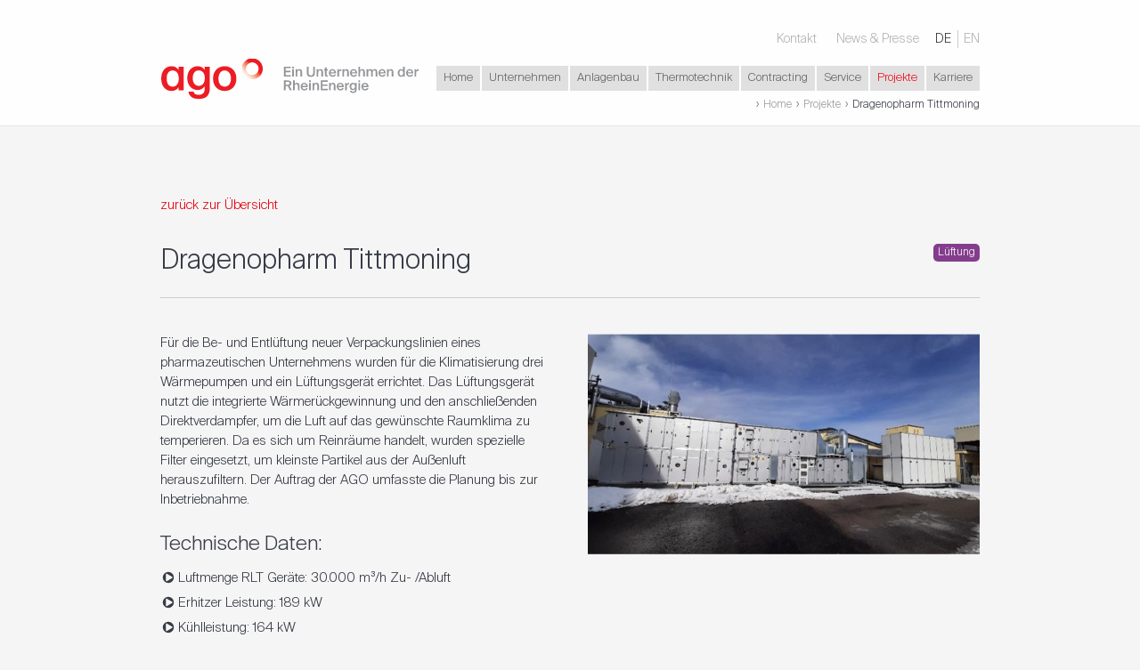

--- FILE ---
content_type: text/html; charset=utf-8
request_url: https://www.ago-energie.de/projekte/dragenopharm-tittmoning/
body_size: 15257
content:
<!-- VIEWSION.net CMS | ID: 134 C: jcaputi 2021-05-20T09:04:06+02:00 U: jcaputi 2021-05-20T11:15:14+02:00 V: 1765227091 -->
<head>
	<title>Dragenopharm Tittmoning</title>
	<meta name="Author" content="VIEWSION.net">
	<meta name="viewport" content="width=device-width, initial-scale=1.0, maximum-scale=1.0, user-scalable=no">
	<meta http-equiv="X-UA-Compatible" content="IE=edge,chrome=1">
	<meta name="description" lang="de" content="Für die Be- und Entlüftung neuer Verpackungslinien eines pharmazeutischen Unternehmens wurden für die Klimatisierung drei Wärmepumpen und ein Lüftungsgerät errichtet. Das Lüftungsgerät nutzt die integrierte Wärmerückgewinnung und den anschließenden Direktverdampfer, um die Luft auf das gewünschte Raumklima zu temperieren. Da es sich um Reinräume handelt, wurden spezielle Filter eingesetzt, um kleinste Partikel aus der Außenluft herauszufiltern." />
	<meta name="robots" content="index, follow, noodp" />
	<link rel="canonical" href="https://www.ago-energie.de/projekte/dragenopharm-tittmoning/">	
	<link rel="apple-touch-icon" href="/src_ago/gfx/apple-touch-icon.png"/>
	<link rel="shortcut icon" type="image/x-icon" href="/src_ago/gfx/favicon.png" />
	<meta property="og:image" content="https://www.ago-energie.de/media/c/metaimg/dragenopharm_tittmoning.jpg" />
	<link rel="alternate" hreflang="en" href="/en/projects/dragenopharm-tittmoning/" />
	<link rel="stylesheet" media="all and (min-width: 767px)" href="/src_ago/fonts/Suisselntl.css" type="text/css" />
	<!--
	<link rel="stylesheet" media="all and (min-width: 767px)" href="/src_ago/fonts/FranzSans.css" type="text/css" />
	<link rel="stylesheet" media="all and (max-width: 766px )" href="/src_ago/fonts/FranzSansMobile.css" type="text/css" />
	-->
		<style>/* compiled by scssphp 1.1.1 on Tue, 18 May 2021 10:04:03 +0000 (0.2992s) */

/* ######### VIEWSION.net CSS */*{border:0px;margin:0px;padding:0px;background-repeat:no-repeat;outline:none}fieldset,img{border:none}table{border-collapse:collapse;border-spacing:0}html{overflow:-moz-scrollbars-vertical;overflow-y:scroll}.nmarg{margin:0px !important}.npad{padding:0px !important}.npad-tb{padding-top:0px !important;padding-bottom:0px !important}.npad-t{padding-top:0px !important}.npad-b{padding-bottom:0px !important}.fl-r{float:right}.fl-l{float:left}.ta-c{text-align:center}.ta-r{text-align:right}.ta-j{text-align:justify;hyphens:auto}.db-print{display:none !important}.clearfix:before,.clearfix:after{content:" ";display:table;clear:both}.cl-l{clear:left}.cl-r{clear:right}.cl-b{clear:both}.noscript{display:none}.posAbs{position:absolute !important}.posSticky{position:sticky !important;position:-webkit-sticky !important;top:0}.top0{top:0 !important}.bot0{bottom:0 !important}*{font-family:'Suisse Int', sans-serif;-webkit-font-smoothing:antialiased;-moz-osx-font-smoothing:grayscale;-webkit-text-size-adjust:100%;font-weight:400}html{font-size:62.5%}body,p,select,textarea,input,button{font-size:15px;font-size:1.5rem;line-height:22px;line-height:2.2rem;margin-bottom:7.5px;margin-bottom:0.75rem}h1 a,h2 a,h3 a,h4 a,h5 a,h6 a{font-weight:inherit}span.caps{display:inline;font-weight:inherit;font-size:inherit;line-height:inherit}hr:first-child{margin:0px}li{margin-left:20px;margin-left:2rem;margin-bottom:6px;margin-bottom:0.6rem}ul{margin-bottom:24px;margin-bottom:2.4rem}ul ul{margin:6px 0px;margin:0.6rem 0px}blockquote p{margin-bottom:0rem}blockquote footer{display:block;text-align:right;margin:10px 10px 0px 0px}h1:first-child,h2:first-child,h3:first-child,h4:first-child,h5:first-child,h6:first-child,blockquote:first-child,.img.fl-l+h1,.img.fl-l+h2,.img.fl-l+h3,.img.fl-l+h4,.img.fl-l+h5,.img.fl-l+h6,.img.fl-l+p,.img.fl-r+h1,.img.fl-r+h2,.img.fl-r+h3,.img.fl-r+h4,.img.fl-r+h5,.img.fl-r+h6,.img.fl-r+p,p:first-child{margin-top:0px !important}li{list-style:none}a.ico{padding-left:20px;padding-left:2rem}em{font-style:italic}strong,b{font-weight:800}small{font-size:80%}table{width:100%}table *{hyphens:auto}table td,table th{padding:5px 10px;padding:0.5rem 1rem;vertical-align:top;text-align:left}table th{font-weight:600}table tr{border-bottom:1px solid #ccc}.hyphens,.hyphens *{hyphens:auto}.nohyphens,.nohyphens *{hyphens:none !important}.bgColorInk{background-color:#E30613}.colorInk{color:#E30613}.inv{color:#fff}body{background-color:#f5f5f5;color:#373B46}p{margin-bottom:12px;margin-bottom:1.2rem}a{color:#E30613;text-decoration:none}a:hover{color:#80030b;text-decoration:underline}hr{display:block;height:1px;background-color:#cccccc;margin:20px 0px;margin:2rem 0px;overflow:hidden}blockquote{padding:10px;padding:1rem;margin-bottom:20px;margin-bottom:2rem;margin-top:20px;margin-top:2rem;background-color:#cccccc;overflow:hidden}blockquote,blockquote p{font-style:italic;font-weight:400;color:#fff}.cB li:before{content:' ';background-color:currentColor;display:inline-block;width:1.2em;height:1.2em;position:absolute;margin-left:-20px;margin-left:-2rem;margin-top:1px;margin-top:0.1em;-webkit-mask:url("/src_ago/gfx/icons/ago.svg");mask:url("/src_ago/gfx/icons/ago.svg")}.cB.box,.pnl.box .ctnr{background-color:#fff;background-color:rgba(255, 255, 255, 0.85)}.inv.cB.box,.inv .cB.box,.pnl.box.inv .ctnr{background-color:#000;background-color:rgba(0, 0, 0, 0.8)}#scrollHint,#back2top{background-color:#E30613}h1>span,h2>span,h3>span,h4>span,h5>span,h6>span,.h1>span,.h2>span,.h3>span,.h4>span,.h5>span,.h6>span,h1.sub,h2.sub,h3.sub,h4.sub,h5.sub,h6.sub,.h1.sub,.h2.sub,.h3.sub,.h4.sub,.h5.sub,.h6.sub{display:block}h1,.h1{font-size:30px;font-size:3rem;line-height:40px;line-height:4rem;margin-bottom:15px;margin-bottom:1.5rem;margin-top:30px;margin-top:3rem}h1>span,.h1>span,h1.sub,.h1.sub{font-size:24.15 px;font-size:2.415rem;line-height:34.15px;line-height:3.415rem;margin-bottom:17.25px;margin-bottom:1.725rem}h2,.h2{font-size:27px;font-size:2.7rem;line-height:37px;line-height:3.7rem;margin-bottom:13.5px;margin-bottom:1.35rem;margin-top:27px;margin-top:2.7rem}h2>span,.h2>span,h2.sub,.h2.sub{font-size:21 px;font-size:2.1rem;line-height:31px;line-height:3.1rem;margin-bottom:15px;margin-bottom:1.5rem}h3,.h3{font-size:25.5px;font-size:2.55rem;line-height:35.5px;line-height:3.55rem;margin-bottom:12.75px;margin-bottom:1.275rem;margin-top:25.5px;margin-top:2.55rem}h3>span,.h3>span,h3.sub,.h3.sub{font-size:19.95 px;font-size:1.995rem;line-height:29.95px;line-height:2.995rem;margin-bottom:14.25px;margin-bottom:1.425rem}h4,.h4{font-size:22.5px;font-size:2.25rem;line-height:32.5px;line-height:3.25rem;margin-bottom:11.25px;margin-bottom:1.125rem;margin-top:22.5px;margin-top:2.25rem}h4>span,.h4>span,h4.sub,.h4.sub{font-size:17.85 px;font-size:1.785rem;line-height:27.85px;line-height:2.785rem;margin-bottom:12.75px;margin-bottom:1.275rem}h5,.h5{font-size:18px;font-size:1.8rem;line-height:28px;line-height:2.8rem;margin-bottom:9px;margin-bottom:0.9rem;margin-top:18px;margin-top:1.8rem}h5>span,.h5>span,h5.sub,.h5.sub{font-size:13.65 px;font-size:1.365rem;line-height:23.65px;line-height:2.365rem;margin-bottom:9.75px;margin-bottom:0.975rem}h6,.h6{font-size:16.5px;font-size:1.65rem;line-height:26.5px;line-height:2.65rem;margin-bottom:8.25px;margin-bottom:0.825rem;margin-top:16.5px;margin-top:1.65rem}h6>span,.h6>span,h6.sub,.h6.sub{font-size:11.55 px;font-size:1.155rem;line-height:21.55px;line-height:2.155rem;margin-bottom:8.25px;margin-bottom:0.825rem}input[type="submit"],button,.btn{display:inline-block;-webkit-appearance:none;cursor:pointer;transition:all 0.2s;color:#E30613;text-decoration:none;background-color:transparent;padding:5px 15px;padding:0.5rem 1.5rem;border-width:3px;border-color:#E30613;border-style:solid}input[type="submit"].disabled,button.disabled,.btn.disabled,input[type="submit"].disabled:hover,button.disabled:hover,.btn.disabled:hover{opacity:0.5;cursor:default;color:#E30613;background-color:transparent}input[type="submit"].filled,button.filled,.btn.filled{color:#fff;background-color:#E30613}input[type="submit"].filled.disabled,button.filled.disabled,.btn.filled.disabled,input[type="submit"].filled.disabled:hover,button.filled.disabled:hover,.btn.filled.disabled:hover{color:#fff;background-color:#E30613;border-color:#E30613}.theme-powr .bgColorInk,.bgColorInk.theme-powr{background-color:#54AF3A}.theme-powr .colorInk,.colorInk.theme-powr{color:#54AF3A}.theme-powr a,a.theme-powr{color:#54AF3A}.theme-powr a:hover,a.theme-powr:hover{themeSelectorTpl:.theme a:hover, a.theme:hover;color:#2f6221;text-decoration:underline}.theme-powr hr,hr.theme-powr{background-color:#54AF3A}.theme-powr h1,.theme-powr h2,.theme-powr h3,.theme-powr h4,.theme-powr h5,.theme-powr h6,.theme-powr .h1,.theme-powr .h2,.theme-powr .h3,.theme-powr .h4,.theme-powr .h5,.theme-powr .h6,h1.theme-powr,h2.theme-powr,h3.theme-powr,h4.theme-powr,h5.theme-powr,h6.theme-powr{color:#54AF3A}.theme-powr input[type="submit"],.theme-powr button,.theme-powr .btn,input[type="submit"].theme-powr,button.theme-powr,.btn.theme-powr{color:#54AF3A;border-color:#54AF3A}.theme-powr input[type="submit"].disabled,.theme-powr button.disabled,.theme-powr .btn.disabled,input[type="submit"].theme-powr .disabled,button.theme-powr .disabled,.btn.theme-powr .disabled,.theme-powr input[type="submit"].disabled:hover,.theme-powr button.disabled:hover,.theme-powr .btn.disabled:hover,input[type="submit"].theme-powr .disabled:hover,button.theme-powr .disabled:hover,.btn.theme-powr .disabled:hover{color:#54AF3A;background-color:transparent}.theme-powr input[type="submit"].filled,.theme-powr button.filled,.theme-powr .btn.filled,input[type="submit"].theme-powr .filled,button.theme-powr .filled,.btn.theme-powr .filled{color:#fff;background-color:#54AF3A}.theme-powr input[type="submit"].filled.disabled,.theme-powr button.filled.disabled,.theme-powr .btn.filled.disabled,input[type="submit"].theme-powr .filled.disabled,button.theme-powr .filled.disabled,.btn.theme-powr .filled.disabled.theme-powr input[type="submit"].filled.disabled:hover,.theme-powr button.filled.disabled:hover,.theme-powr .btn.filled.disabled:hover,input[type="submit"].theme-powr .filled.disabled:hover,button.theme-powr .filled.disabled:hover,.btn.theme-powr .filled.disabled:hover{background-color:#54AF3A;border-color:#54AF3A}.theme-heat .bgColorInk,.bgColorInk.theme-heat{background-color:#E30613}.theme-heat .colorInk,.colorInk.theme-heat{color:#E30613}.theme-heat a,a.theme-heat{color:#E30613}.theme-heat a:hover,a.theme-heat:hover{themeSelectorTpl:.theme a:hover, a.theme:hover;color:#80030b;text-decoration:underline}.theme-heat hr,hr.theme-heat{background-color:#E30613}.theme-heat h1,.theme-heat h2,.theme-heat h3,.theme-heat h4,.theme-heat h5,.theme-heat h6,.theme-heat .h1,.theme-heat .h2,.theme-heat .h3,.theme-heat .h4,.theme-heat .h5,.theme-heat .h6,h1.theme-heat,h2.theme-heat,h3.theme-heat,h4.theme-heat,h5.theme-heat,h6.theme-heat{color:#E30613}.theme-heat input[type="submit"],.theme-heat button,.theme-heat .btn,input[type="submit"].theme-heat,button.theme-heat,.btn.theme-heat{color:#E30613;border-color:#E30613}.theme-heat input[type="submit"].disabled,.theme-heat button.disabled,.theme-heat .btn.disabled,input[type="submit"].theme-heat .disabled,button.theme-heat .disabled,.btn.theme-heat .disabled,.theme-heat input[type="submit"].disabled:hover,.theme-heat button.disabled:hover,.theme-heat .btn.disabled:hover,input[type="submit"].theme-heat .disabled:hover,button.theme-heat .disabled:hover,.btn.theme-heat .disabled:hover{color:#E30613;background-color:transparent}.theme-heat input[type="submit"].filled,.theme-heat button.filled,.theme-heat .btn.filled,input[type="submit"].theme-heat .filled,button.theme-heat .filled,.btn.theme-heat .filled{color:#fff;background-color:#E30613}.theme-heat input[type="submit"].filled.disabled,.theme-heat button.filled.disabled,.theme-heat .btn.filled.disabled,input[type="submit"].theme-heat .filled.disabled,button.theme-heat .filled.disabled,.btn.theme-heat .filled.disabled.theme-heat input[type="submit"].filled.disabled:hover,.theme-heat button.filled.disabled:hover,.theme-heat .btn.filled.disabled:hover,input[type="submit"].theme-heat .filled.disabled:hover,button.theme-heat .filled.disabled:hover,.btn.theme-heat .filled.disabled:hover{background-color:#E30613;border-color:#E30613}.theme-cool .bgColorInk,.bgColorInk.theme-cool{background-color:#3EAEC6}.theme-cool .colorInk,.colorInk.theme-cool{color:#3EAEC6}.theme-cool a,a.theme-cool{color:#3EAEC6}.theme-cool a:hover,a.theme-cool:hover{themeSelectorTpl:.theme a:hover, a.theme:hover;color:#246b7a;text-decoration:underline}.theme-cool hr,hr.theme-cool{background-color:#3EAEC6}.theme-cool h1,.theme-cool h2,.theme-cool h3,.theme-cool h4,.theme-cool h5,.theme-cool h6,.theme-cool .h1,.theme-cool .h2,.theme-cool .h3,.theme-cool .h4,.theme-cool .h5,.theme-cool .h6,h1.theme-cool,h2.theme-cool,h3.theme-cool,h4.theme-cool,h5.theme-cool,h6.theme-cool{color:#3EAEC6}.theme-cool input[type="submit"],.theme-cool button,.theme-cool .btn,input[type="submit"].theme-cool,button.theme-cool,.btn.theme-cool{color:#3EAEC6;border-color:#3EAEC6}.theme-cool input[type="submit"].disabled,.theme-cool button.disabled,.theme-cool .btn.disabled,input[type="submit"].theme-cool .disabled,button.theme-cool .disabled,.btn.theme-cool .disabled,.theme-cool input[type="submit"].disabled:hover,.theme-cool button.disabled:hover,.theme-cool .btn.disabled:hover,input[type="submit"].theme-cool .disabled:hover,button.theme-cool .disabled:hover,.btn.theme-cool .disabled:hover{color:#3EAEC6;background-color:transparent}.theme-cool input[type="submit"].filled,.theme-cool button.filled,.theme-cool .btn.filled,input[type="submit"].theme-cool .filled,button.theme-cool .filled,.btn.theme-cool .filled{color:#fff;background-color:#3EAEC6}.theme-cool input[type="submit"].filled.disabled,.theme-cool button.filled.disabled,.theme-cool .btn.filled.disabled,input[type="submit"].theme-cool .filled.disabled,button.theme-cool .filled.disabled,.btn.theme-cool .filled.disabled.theme-cool input[type="submit"].filled.disabled:hover,.theme-cool button.filled.disabled:hover,.theme-cool .btn.filled.disabled:hover,input[type="submit"].theme-cool .filled.disabled:hover,button.theme-cool .filled.disabled:hover,.btn.theme-cool .filled.disabled:hover{background-color:#3EAEC6;border-color:#3EAEC6}.theme-vent .bgColorInk,.bgColorInk.theme-vent{background-color:#843D8D}.theme-vent .colorInk,.colorInk.theme-vent{color:#843D8D}.theme-vent a,a.theme-vent{color:#843D8D}.theme-vent a:hover,a.theme-vent:hover{themeSelectorTpl:.theme a:hover, a.theme:hover;color:#411e46;text-decoration:underline}.theme-vent hr,hr.theme-vent{background-color:#843D8D}.theme-vent h1,.theme-vent h2,.theme-vent h3,.theme-vent h4,.theme-vent h5,.theme-vent h6,.theme-vent .h1,.theme-vent .h2,.theme-vent .h3,.theme-vent .h4,.theme-vent .h5,.theme-vent .h6,h1.theme-vent,h2.theme-vent,h3.theme-vent,h4.theme-vent,h5.theme-vent,h6.theme-vent{color:#843D8D}.theme-vent input[type="submit"],.theme-vent button,.theme-vent .btn,input[type="submit"].theme-vent,button.theme-vent,.btn.theme-vent{color:#843D8D;border-color:#843D8D}.theme-vent input[type="submit"].disabled,.theme-vent button.disabled,.theme-vent .btn.disabled,input[type="submit"].theme-vent .disabled,button.theme-vent .disabled,.btn.theme-vent .disabled,.theme-vent input[type="submit"].disabled:hover,.theme-vent button.disabled:hover,.theme-vent .btn.disabled:hover,input[type="submit"].theme-vent .disabled:hover,button.theme-vent .disabled:hover,.btn.theme-vent .disabled:hover{color:#843D8D;background-color:transparent}.theme-vent input[type="submit"].filled,.theme-vent button.filled,.theme-vent .btn.filled,input[type="submit"].theme-vent .filled,button.theme-vent .filled,.btn.theme-vent .filled{color:#fff;background-color:#843D8D}.theme-vent input[type="submit"].filled.disabled,.theme-vent button.filled.disabled,.theme-vent .btn.filled.disabled,input[type="submit"].theme-vent .filled.disabled,button.theme-vent .filled.disabled,.btn.theme-vent .filled.disabled.theme-vent input[type="submit"].filled.disabled:hover,.theme-vent button.filled.disabled:hover,.theme-vent .btn.filled.disabled:hover,input[type="submit"].theme-vent .filled.disabled:hover,button.theme-vent .filled.disabled:hover,.btn.theme-vent .filled.disabled:hover{background-color:#843D8D;border-color:#843D8D}.theme-thrm .bgColorInk,.bgColorInk.theme-thrm{background-color:#EF7F1A}.theme-thrm .colorInk,.colorInk.theme-thrm{color:#EF7F1A}.theme-thrm a,a.theme-thrm{color:#EF7F1A}.theme-thrm a:hover,a.theme-thrm:hover{themeSelectorTpl:.theme a:hover, a.theme:hover;color:#984e0b;text-decoration:underline}.theme-thrm hr,hr.theme-thrm{background-color:#EF7F1A}.theme-thrm h1,.theme-thrm h2,.theme-thrm h3,.theme-thrm h4,.theme-thrm h5,.theme-thrm h6,.theme-thrm .h1,.theme-thrm .h2,.theme-thrm .h3,.theme-thrm .h4,.theme-thrm .h5,.theme-thrm .h6,h1.theme-thrm,h2.theme-thrm,h3.theme-thrm,h4.theme-thrm,h5.theme-thrm,h6.theme-thrm{color:#EF7F1A}.theme-thrm input[type="submit"],.theme-thrm button,.theme-thrm .btn,input[type="submit"].theme-thrm,button.theme-thrm,.btn.theme-thrm{color:#EF7F1A;border-color:#EF7F1A}.theme-thrm input[type="submit"].disabled,.theme-thrm button.disabled,.theme-thrm .btn.disabled,input[type="submit"].theme-thrm .disabled,button.theme-thrm .disabled,.btn.theme-thrm .disabled,.theme-thrm input[type="submit"].disabled:hover,.theme-thrm button.disabled:hover,.theme-thrm .btn.disabled:hover,input[type="submit"].theme-thrm .disabled:hover,button.theme-thrm .disabled:hover,.btn.theme-thrm .disabled:hover{color:#EF7F1A;background-color:transparent}.theme-thrm input[type="submit"].filled,.theme-thrm button.filled,.theme-thrm .btn.filled,input[type="submit"].theme-thrm .filled,button.theme-thrm .filled,.btn.theme-thrm .filled{color:#fff;background-color:#EF7F1A}.theme-thrm input[type="submit"].filled.disabled,.theme-thrm button.filled.disabled,.theme-thrm .btn.filled.disabled,input[type="submit"].theme-thrm .filled.disabled,button.theme-thrm .filled.disabled,.btn.theme-thrm .filled.disabled.theme-thrm input[type="submit"].filled.disabled:hover,.theme-thrm button.filled.disabled:hover,.theme-thrm .btn.filled.disabled:hover,input[type="submit"].theme-thrm .filled.disabled:hover,button.theme-thrm .filled.disabled:hover,.btn.theme-thrm .filled.disabled:hover{background-color:#EF7F1A;border-color:#EF7F1A}.theme-congelo .bgColorInk,.bgColorInk.theme-congelo{background-color:#EF7F1A}.theme-congelo .colorInk,.colorInk.theme-congelo{color:#EF7F1A}.theme-congelo a,a.theme-congelo{color:#EF7F1A}.theme-congelo a:hover,a.theme-congelo:hover{themeSelectorTpl:.theme a:hover, a.theme:hover;color:#984e0b;text-decoration:underline}.theme-congelo hr,hr.theme-congelo{background-color:#EF7F1A}.theme-congelo h1,.theme-congelo h2,.theme-congelo h3,.theme-congelo h4,.theme-congelo h5,.theme-congelo h6,.theme-congelo .h1,.theme-congelo .h2,.theme-congelo .h3,.theme-congelo .h4,.theme-congelo .h5,.theme-congelo .h6,h1.theme-congelo,h2.theme-congelo,h3.theme-congelo,h4.theme-congelo,h5.theme-congelo,h6.theme-congelo{color:#EF7F1A}.theme-congelo input[type="submit"],.theme-congelo button,.theme-congelo .btn,input[type="submit"].theme-congelo,button.theme-congelo,.btn.theme-congelo{color:#EF7F1A;border-color:#EF7F1A}.theme-congelo input[type="submit"].disabled,.theme-congelo button.disabled,.theme-congelo .btn.disabled,input[type="submit"].theme-congelo .disabled,button.theme-congelo .disabled,.btn.theme-congelo .disabled,.theme-congelo input[type="submit"].disabled:hover,.theme-congelo button.disabled:hover,.theme-congelo .btn.disabled:hover,input[type="submit"].theme-congelo .disabled:hover,button.theme-congelo .disabled:hover,.btn.theme-congelo .disabled:hover{color:#EF7F1A;background-color:transparent}.theme-congelo input[type="submit"].filled,.theme-congelo button.filled,.theme-congelo .btn.filled,input[type="submit"].theme-congelo .filled,button.theme-congelo .filled,.btn.theme-congelo .filled{color:#fff;background-color:#EF7F1A}.theme-congelo input[type="submit"].filled.disabled,.theme-congelo button.filled.disabled,.theme-congelo .btn.filled.disabled,input[type="submit"].theme-congelo .filled.disabled,button.theme-congelo .filled.disabled,.btn.theme-congelo .filled.disabled.theme-congelo input[type="submit"].filled.disabled:hover,.theme-congelo button.filled.disabled:hover,.theme-congelo .btn.filled.disabled:hover,input[type="submit"].theme-congelo .filled.disabled:hover,button.theme-congelo .filled.disabled:hover,.btn.theme-congelo .filled.disabled:hover{background-color:#EF7F1A;border-color:#EF7F1A}.theme-calforma .bgColorInk,.bgColorInk.theme-calforma{background-color:#EF7F1A}.theme-calforma .colorInk,.colorInk.theme-calforma{color:#EF7F1A}.theme-calforma a,a.theme-calforma{color:#EF7F1A}.theme-calforma a:hover,a.theme-calforma:hover{themeSelectorTpl:.theme a:hover, a.theme:hover;color:#984e0b;text-decoration:underline}.theme-calforma hr,hr.theme-calforma{background-color:#EF7F1A}.theme-calforma h1,.theme-calforma h2,.theme-calforma h3,.theme-calforma h4,.theme-calforma h5,.theme-calforma h6,.theme-calforma .h1,.theme-calforma .h2,.theme-calforma .h3,.theme-calforma .h4,.theme-calforma .h5,.theme-calforma .h6,h1.theme-calforma,h2.theme-calforma,h3.theme-calforma,h4.theme-calforma,h5.theme-calforma,h6.theme-calforma{color:#EF7F1A}.theme-calforma input[type="submit"],.theme-calforma button,.theme-calforma .btn,input[type="submit"].theme-calforma,button.theme-calforma,.btn.theme-calforma{color:#EF7F1A;border-color:#EF7F1A}.theme-calforma input[type="submit"].disabled,.theme-calforma button.disabled,.theme-calforma .btn.disabled,input[type="submit"].theme-calforma .disabled,button.theme-calforma .disabled,.btn.theme-calforma .disabled,.theme-calforma input[type="submit"].disabled:hover,.theme-calforma button.disabled:hover,.theme-calforma .btn.disabled:hover,input[type="submit"].theme-calforma .disabled:hover,button.theme-calforma .disabled:hover,.btn.theme-calforma .disabled:hover{color:#EF7F1A;background-color:transparent}.theme-calforma input[type="submit"].filled,.theme-calforma button.filled,.theme-calforma .btn.filled,input[type="submit"].theme-calforma .filled,button.theme-calforma .filled,.btn.theme-calforma .filled{color:#fff;background-color:#EF7F1A}.theme-calforma input[type="submit"].filled.disabled,.theme-calforma button.filled.disabled,.theme-calforma .btn.filled.disabled,input[type="submit"].theme-calforma .filled.disabled,button.theme-calforma .filled.disabled,.btn.theme-calforma .filled.disabled.theme-calforma input[type="submit"].filled.disabled:hover,.theme-calforma button.filled.disabled:hover,.theme-calforma .btn.filled.disabled:hover,input[type="submit"].theme-calforma .filled.disabled:hover,button.theme-calforma .filled.disabled:hover,.btn.theme-calforma .filled.disabled:hover{background-color:#EF7F1A;border-color:#EF7F1A}i.ico{display:inline-flex;align-self:center;margin-right:0.2em}i.ico>svg{height:1em;width:1em;stroke-width:0;stroke:currentColor;fill:currentColor;top:0.125em;position:relative}body{margin-bottom:0px}#header{position:fixed;top:0px;width:100%;z-index:100;line-height:0px;height:101px;padding:20px 0px;border-bottom:1px solid #e6e6e6;background-color:#fff;backface-visibility:hidden;transform:translate3d(0, 0, 0) translateZ(0px)}@supports (backdrop-filter: none) or (-webkit-backdrop-filter: none) or (-moz-backdrop-filter: none) or (-ms-backdrop-filter: none){#header{background-color:rgba(255, 255, 255, 0.9);backdrop-filter:brightness(1) blur(20px);-webkit-backdrop-filter:brightness(1) blur(20px);-moz-backdrop-filter:brightness(1) blur(20px);-ms-backdrop-filter:brightness(1) blur(20px)}}#header .im{position:relative}#header .logo{position:absolute;top:44px;z-index:1}#header .logo a{display:block}#header .logo img{width:290px;height:48px}#header .nav,#header .title{display:none}.footer,#back2top,#scrollHint,#callUs{display:none}#content{position:relative}#content>.ctnr:first-child,#content>.langHint+.ctnr,#content>.pnl-0:not(.vh):not(.mt0)>div>.ctnr{margin-top:200px}#content{padding-bottom:150px}.output-content #content>div:first-child{padding-top:50px}@media (max-width:767px){#content p{hyphens:auto}}#mctrl{display:none}#bg{display:block;display:none;z-index:-1;position:fixed;top:0px;right:0px;left:0px;height:100vh;background-size:cover;will-change:transform}.has_bg #bg>div{top:0px;bottom:0px;right:0px;left:0px;position:absolute}.incLow .bg.low{filter:blur(20px);top:-20px;right:-20px;left:-20px;bottom:-20px;width:auto}#vsnModWin{display:none}.postModal .footer,.postModal #header{display:none !important}.postModal #content>.ctnr{margin-top:60px !important}.postModal body{background-color:transparent !important}.collapse .toggle-open{visibility:hidden;opacity:0;height:0px;overflow:hidden;transition:all 1s;margin-top:0 !important;margin-bottom:0 !important;padding-top:0 !important;padding-bottom:0 !important}.collapse a.toggle{cursor:pointer}.collapse.open .toggle-open{visibility:visible;opacity:1;height:auto}.cB.cntTI .img{position:relative;display:block;width:100%}.cB.cntTI .img>div div{height:0;overflow:hidden;position:relative;width:100%}.cB.cntTI .img img,.cB.cntTI .img noscript img{width:100%;height:auto;position:absolute;top:0px;left:0px;margin:0;padding:0;opacity:1;transition:opacity 1.5s}.cB.cntTI .lazy img,.cB.cntTI .lazyL img{opacity:0}.cB.cntTI ul{display:block;overflow:hidden}.cB.cntTI ul ul{display:inherit}.cB.cntTI p{display:block}.cB.cntTI figure{margin:0px}.cB.cntTI figcaption{padding:15px 20px;padding:1.5rem 2rem;background-color:#ffffff;margin-top:-2px;position:relative}.cB.cntTI figcaption *{font-size:14px;font-size:1.4rem}.cB.cntTI .img.zoom{cursor:pointer}.cB.cntTI .img.zoom:not(.link):hover:before{content:"+";border:1px solid #E30613;z-index:3;color:#E30613;font-size:20px;width:20px;height:20px;line-height:18px;text-align:center;position:absolute;margin:10px}.cB.cntTI .img.bdr figure{box-shadow:0px 0px 0px 1px #E30613}.cB.cntTI .img>div{position:relative;margin-bottom:20px}.cB.cntTI .img.fl-l{margin-right:20px}.cB.cntTI .img.fl-r{margin-left:20px}.cB.cntTI .img.fl-l>div{padding-right:20px}.cB.cntTI .img.fl-r>div{padding-left:20px}.cB.cntTI .img.m{width:50%}.cB.cntTI .img.s{width:25%}@media (max-width:480px){.cB.cntTI .img>div{position:relative;margin-bottom:20px}.cB.cntTI .img.fl-l{margin-right:20px}.cB.cntTI .img.fl-r{margin-left:20px}.cB.cntTI .img.fl-l>div{padding-right:20px}.cB.cntTI .img.fl-r>div{padding-left:20px}.cB.cntTI .img{width:100% !important;margin:0 !important;float:none !important}.cB.cntTI p+.img>div{margin-top:20px}}@media (min-width:480px) and (max-width:767px){.cB.cntTI .img>div{position:relative;margin-bottom:20px}.cB.cntTI .img.fl-l{margin-right:20px}.cB.cntTI .img.fl-r{margin-left:20px}.cB.cntTI .img.fl-l>div{padding-right:20px}.cB.cntTI .img.fl-r>div{padding-left:20px}.cB.cntTI .img{width:100% !important;margin:0 !important;float:none !important}.cB.cntTI p+.img>div{margin-top:20px}}@media (min-width:767px) and (max-width:992px){.cB.cntTI .img>div{position:relative;margin-bottom:20px}.cB.cntTI .img.fl-l{margin-right:12px}.cB.cntTI .img.fl-r{margin-left:20px}.cB.cntTI .img.fl-l>div{padding-right:12px}.cB.cntTI .img.fl-r>div{padding-left:12px}}@media (min-width:1300px){.cB.cntTI .img>div{position:relative;margin-bottom:25px}.cB.cntTI .img.fl-l{margin-right:25px}.cB.cntTI .img.fl-r{margin-left:25px}.cB.cntTI .img.fl-l>div{padding-right:25px}.cB.cntTI .img.fl-r>div{padding-left:25px}}.artLst .datetime,.artLst .cat,.artLst .tags,.artLst .desc,.artLst .keyws{display:none}.artLst>div>div{cursor:pointer;position:relative;margin:0}.artLst>div .img>div{background-color:#dfdfdf;width:100%;padding-top:100%}.artLst>div .img>div>div{position:absolute !important;top:0}.artLst .data{height:40px;height:4rem;overflow:hidden}.artLst h4{font-size:21px;font-size:2.1rem;line-height:31px;line-height:3.1rem;margin-bottom:10.5px;margin-bottom:1.05rem;margin-top:21px;margin-top:2.1rem;color:#333;text-decoration:none;opacity:0.7}.inv .artLst h4{color:#fff}.artLst.s h4{font-size:15px;font-size:1.5rem;line-height:25px;line-height:2.5rem;margin-bottom:7.5px;margin-bottom:0.75rem;margin-top:15px;margin-top:1.5rem;line-height:20px;line-height:2rem}.artLst a{text-decoration:none}.artLst .desc{position:absolute;overflow:hidden;visibility:hidden}.artLst.news{position:relative;width:auto !important}.artLst.news>div>div{background-color:rgba(255, 255, 255, 0.7);overflow:hidden;position:relative;border:1px solid #fff}.artLst.news .cB{float:initial;width:auto;padding-left:0;padding-right:0}.artLst.news .cB.cntTI .img>div{margin-bottom:0}.artLst.news .img{width:20%;float:left}.artLst.news .noimg .img{display:none}.artLst.news .data{overflow:hidden;height:auto;padding:20px;position:relative}.artLst.news .title{margin-top:30px}.artLst.news .desc{visibility:visible;display:block;position:relative}.artLst.news .datetime{display:block;position:absolute;top:15px;color:#999}.artLst.news .datetime .time{display:none}.artLst.news .cat{display:block;position:absolute;top:15px;left:110px;left:11rem;color:#999}.artLst.job-offer{position:relative;width:auto !important}.artLst.job-offer>div>div{background-color:rgba(255, 255, 255, 0.7);overflow:hidden;position:relative;border:1px solid #fff}.artLst.job-offer .cB{float:initial;width:auto;padding-left:0;padding-right:0}.artLst.job-offer .cB.cntTI .img>div{margin-bottom:0}.artLst.job-offer .img{width:20%;float:left}.artLst.job-offer .noimg .img{display:none}.artLst.job-offer .data{overflow:hidden;height:auto;padding:20px;position:relative}.artLst.job-offer .title h4{margin-top:10px;font-weight:bolder;color:#E30613;font-size:18px;line-height:28px;font-size:1.8rem;line-height:2.8rem}.artLst.job-offer .desc{visibility:visible;display:block;position:relative}.artLst.teaser .data{height:auto}.artLst.teaser .desc{visibility:visible;display:block;position:relative;font-size:80%}.pnl{position:relative;overflow:hidden;max-width:1920px;margin:auto}.pnl.vh{display:table;width:100%;position:relative;height:100%;height:100vh}.pnl.vh.h50{height:50vh}.pnl.vh.h90{height:90vh}@media (orientation:portrait){.pnl.vh.p-h50{height:50vh}}@media (orientation:landscape){}.pnl.vh>div{display:table-cell;vertical-align:middle;width:100%}.pnl.vh.va-t>div{vertical-align:top}.pnl.vh.va-b>div{vertical-align:bottom}.pnl .bg{position:absolute;left:0px;top:0px;right:0px;bottom:0px;width:100%;background-size:cover;background-position:center center;transition:opacity 1s;transition-delay:0.2s;opacity:1}.pnl.bp-ct .bg{background-position:center top}.pnl.bp-cb .bg{background-position:center bottom}.pnl.bp-rt .bg{background-position:right top}.pnl.bp-lt .bg{background-position:left top}.pnl.bp-rc .bg{background-position:right center}.pnl.bp-lc .bg{background-position:left center}.pnl.bp-rb .bg{background-position:right bottom}.pnl.bp-lb .bg{background-position:left bottom}.pnl .lazy .bg.full,.pnl .lazyL .bg.full{opacity:0}@media (max-width:767px){.pnl.mobile_teaser{padding-bottom:0px !important;padding-top:300px !important}.pnl.mobile_teaser .bg{bottom:auto;height:300px}.mq-lt-t-shift .bg{width:auto}.mq-lt-t-shift.rgt25 .bg{right:-25vw}.mq-lt-t-shift.rgt50 .bg{right:-50vw}.mq-lt-t-shift.lft25 .bg{left:-25vw}.mq-lt-t-shift.lft50 .bg{left:-50vw}}.pnl.center .ctnr{width:intrinsic}.pnl.sticky{overflow:inherit !important}.pnl.sticky .bgw{position:sticky;position:-webkit-sticky;top:0;height:100vh}.pnl.sticky .ctnr{margin-top:-20%}.pnl.sticky.s0 .ctnr{margin-top:-100vh}.pnl.sticky.s100 .ctnr{margin-top:0}.cB.video>div{position:relative;background-color:0;overflow:hidden}.cB.video .fit{position:absolute;left:-1px;top:-1px;bottom:-1px;right:-1px;overflow:hidden}.cB.video .bg,.cB.video .btn,.cB.video.vact .btnL{display:none}.gallery.ps .slide{display:none}.gallery{text-align:center;font-size:0px;line-height:0px}.gallery .itm{display:inline-block;margin:0;padding:0;position:relative;overflow:hidden}.gallery .spacer{font-size:0px;line-height:0px}.gallery .spacer.small{display:none}.gallery .itm.lazy img{opacity:0}.gallery .itm .tn img{width:100%;height:100%;position:absolute;left:0px;top:0px;transition:all 0.6s;transition-delay:0.5s}.gallery .itm figcaption{display:none}.gallery .itm{margin:5px}@media (max-width:767px){.gallery .spacer.def{display:none}.gallery .spacer.small{display:block}}.gallery.reference .imt figcaption{position:absolute;left:0px;top:0px;right:0px;bottom:0px;display:block}.gallery.reference .itm figcaption span{display:none}.gallery.reference .itm figcaption .title{color:#585858;display:block;width:100%;font-size:14px;font-size:1.4rem;line-height:20px;line-height:2rem;position:absolute;top:50%;margin-top:-20px;text-align:center;padding:0px 20px}.gallery.reference .itm.lazy figcaption,.gallery.reference .itm.lazyL figcaption{display:block}.img.icoRound>div>div{border-radius:50%;overflow:hidden;opacity:0.99;background-color:#b8d893;box-shadow:0px 0px 4px black}.img.icoRound>div>div img{transform:scale(1);transition:all 0.7s 0.5s !important}.img.icoRound.lazy>div>div img{transform:scale(1.5)}@media (max-width:480px){.cB.contact.cntTI .img{width:30% !important;margin-right:20px !important;float:left !important}}.home-teaser ul{font-size:1.3rem;line-height:1.9rem}.home-teaser .h6{height:60px;height:6rem;overflow:hidden}.home-teaser img{transition:opacity 0.4s !important;opacity:0.99 !important}.home-teaser:hover img{opacity:0.5 !important}.tCol-2{column-count:2;column-gap:40px;column-rule:1px outset #cccccc}.tCol-3{column-count:3;column-gap:40px;column-rule:1px outset #cccccc}.tCol-2 p,.tCol-3 p{page-break-inside:avoid;-webkit-column-break-inside:avoid;break-inside:avoid;margin:0px;padding:6px 0;padding:0.6rem 0}.tCol-2.noline,.tCol-3.noline{column-rule:1px outset transparent}.ctnr{margin-right:auto;margin-left:auto;clear:both;width:1000px;position:relative}.ctnr>div{margin:0px 20px}.ctnr>.im{margin:0px 40px}.ctnr:before,.ctnr:after{content:" ";display:table}.ctnr:after{clear:both}.ctnr .cB{display:block;position:relative;padding:20px 20px;overflow:hidden;float:left;width:100%}.ctnr .cB.ins{margin-left:20px;margin-right:20px}.ctnr .cB.fl-r{float:right}.ctnr .cB.center{float:none;margin:auto}.pt0{padding-top:0px !important}.pb0{padding-bottom:0px !important}.mt0{margin-top:0px !important}.mb0{margin-bottom:0px !important}.pt1{padding-top:40px !important}.pb1{padding-bottom:40px !important}.mt1{margin-top:40px !important}.mb1{margin-bottom:40px !important}.pt2{padding-top:80px !important}.pb2{padding-bottom:80px !important}.mt2{margin-top:80px !important}.mb2{margin-bottom:80px !important}.pt3{padding-top:120px !important}.pb3{padding-bottom:120px !important}.mt3{margin-top:120px !important}.mb3{margin-bottom:120px !important}.pt4{padding-top:160px !important}.pb4{padding-bottom:160px !important}.mt4{margin-top:160px !important}.mb4{margin-bottom:160px !important}.pt5{padding-top:200px !important}.pb5{padding-bottom:200px !important}.mt5{margin-top:200px !important}.mb5{margin-bottom:200px !important}.pt6{padding-top:240px !important}.pb6{padding-bottom:240px !important}.mt6{margin-top:240px !important}.mb6{margin-bottom:240px !important}.ctnr .c1{width:40px}.ctnr .ins.c1{width:0px}.ctnr .c2{width:120px}.ctnr .ins.c2{width:80px}.ctnr .c3{width:200px}.ctnr .ins.c3{width:160px}.ctnr .c4{width:280px}.ctnr .ins.c4{width:240px}.ctnr .c5{width:360px}.ctnr .ins.c5{width:320px}.ctnr .c6{width:440px}.ctnr .ins.c6{width:400px}.ctnr .c7{width:520px}.ctnr .ins.c7{width:480px}.ctnr .c8{width:600px}.ctnr .ins.c8{width:560px}.ctnr .c9{width:680px}.ctnr .ins.c9{width:640px}.ctnr .c10{width:760px}.ctnr .ins.c10{width:720px}.ctnr .c11{width:840px}.ctnr .ins.c11{width:800px}.ctnr .c12{width:920px}.ctnr .ins.c12{width:880px}@media (max-width:480px){.mq-dn-eq-ms{display:none !important}.mq-db-eq-ms{display:block !important}.tCol-2,.tCol-3,.tCol-4{column-gap:40px}.ctnr{width:100%}.ctnr .c1{width:8.3333333333%}.ctnr .ins.c1{width:calc(8.3333333333% - 40px)}.ctnr .c2{width:16.6666666667%}.ctnr .ins.c2{width:calc(16.6666666667% - 40px)}.ctnr .c3{width:25%}.ctnr .ins.c3{width:calc(25% - 40px)}.ctnr .c4{width:33.3333333333%}.ctnr .ins.c4{width:calc(33.3333333333% - 40px)}.ctnr .c5{width:41.6666666667%}.ctnr .ins.c5{width:calc(41.6666666667% - 40px)}.ctnr .c6{width:50%}.ctnr .ins.c6{width:calc(50% - 40px)}.ctnr .c7{width:58.3333333333%}.ctnr .ins.c7{width:calc(58.3333333333% - 40px)}.ctnr .c8{width:66.6666666667%}.ctnr .ins.c8{width:calc(66.6666666667% - 40px)}.ctnr .c9{width:75%}.ctnr .ins.c9{width:calc(75% - 40px)}.ctnr .c10{width:83.3333333333%}.ctnr .ins.c10{width:calc(83.3333333333% - 40px)}.ctnr .c11{width:91.6666666667%}.ctnr .ins.c11{width:calc(91.6666666667% - 40px)}.ctnr .c12{width:100%}.ctnr .ins.c12{width:calc(100% - 40px)}.ctnr>div{margin:0px 0px}.ctnr>.im{margin:0px 20px}.ctnr .cB{padding:20px 20px;box-sizing:border-box}.ctnr .cB.ins{margin-left:20px;margin-right:20px}html{font-size:50%}.ctnr .c1-ms,.ctnr .c1-ml,.ctnr .c1-t{width:8.3333333333%}.ctnr .c1-ms.ins,.ctnr .c1-ml.ins,.ctnr .c1-t.ins{width:calc(8.3333333333% - 40px)}.ctnr .c2-ms,.ctnr .c2-ml,.ctnr .c2-t{width:16.6666666667%}.ctnr .c2-ms.ins,.ctnr .c2-ml.ins,.ctnr .c2-t.ins{width:calc(16.6666666667% - 40px)}.ctnr .c3-ms,.ctnr .c3-ml,.ctnr .c3-t{width:25%}.ctnr .c3-ms.ins,.ctnr .c3-ml.ins,.ctnr .c3-t.ins{width:calc(25% - 40px)}.ctnr .c4-ms,.ctnr .c4-ml,.ctnr .c4-t{width:33.3333333333%}.ctnr .c4-ms.ins,.ctnr .c4-ml.ins,.ctnr .c4-t.ins{width:calc(33.3333333333% - 40px)}.ctnr .c5-ms,.ctnr .c5-ml,.ctnr .c5-t{width:41.6666666667%}.ctnr .c5-ms.ins,.ctnr .c5-ml.ins,.ctnr .c5-t.ins{width:calc(41.6666666667% - 40px)}.ctnr .c6-ms,.ctnr .c6-ml,.ctnr .c6-t{width:50%}.ctnr .c6-ms.ins,.ctnr .c6-ml.ins,.ctnr .c6-t.ins{width:calc(50% - 40px)}.ctnr .c7-ms,.ctnr .c7-ml,.ctnr .c7-t{width:58.3333333333%}.ctnr .c7-ms.ins,.ctnr .c7-ml.ins,.ctnr .c7-t.ins{width:calc(58.3333333333% - 40px)}.ctnr .c8-ms,.ctnr .c8-ml,.ctnr .c8-t{width:66.6666666667%}.ctnr .c8-ms.ins,.ctnr .c8-ml.ins,.ctnr .c8-t.ins{width:calc(66.6666666667% - 40px)}.ctnr .c9-ms,.ctnr .c9-ml,.ctnr .c9-t{width:75%}.ctnr .c9-ms.ins,.ctnr .c9-ml.ins,.ctnr .c9-t.ins{width:calc(75% - 40px)}.ctnr .c10-ms,.ctnr .c10-ml,.ctnr .c10-t{width:83.3333333333%}.ctnr .c10-ms.ins,.ctnr .c10-ml.ins,.ctnr .c10-t.ins{width:calc(83.3333333333% - 40px)}.ctnr .c11-ms,.ctnr .c11-ml,.ctnr .c11-t{width:91.6666666667%}.ctnr .c11-ms.ins,.ctnr .c11-ml.ins,.ctnr .c11-t.ins{width:calc(91.6666666667% - 40px)}.ctnr .c12-ms,.ctnr .c12-ml,.ctnr .c12-t{width:100%}.ctnr .c12-ms.ins,.ctnr .c12-ml.ins,.ctnr .c12-t.ins{width:calc(100% - 40px)}.tCol-2,.tCol-3{column-count:1}}@media (min-width:480px){.mq-dn-gt-ms{display:none !important}.mq-db-gt-ms{display:block !important}}@media (min-width:480px) and (max-width:767px){.mq-dn-eq-ml{display:none !important}.mq-db-eq-ml{display:block !important}.tCol-2,.tCol-3,.tCol-4{column-gap:40px}.ctnr{width:100%}.ctnr .c1{width:8.3333333333%}.ctnr .ins.c1{width:calc(8.3333333333% - 40px)}.ctnr .c2{width:16.6666666667%}.ctnr .ins.c2{width:calc(16.6666666667% - 40px)}.ctnr .c3{width:25%}.ctnr .ins.c3{width:calc(25% - 40px)}.ctnr .c4{width:33.3333333333%}.ctnr .ins.c4{width:calc(33.3333333333% - 40px)}.ctnr .c5{width:41.6666666667%}.ctnr .ins.c5{width:calc(41.6666666667% - 40px)}.ctnr .c6{width:50%}.ctnr .ins.c6{width:calc(50% - 40px)}.ctnr .c7{width:58.3333333333%}.ctnr .ins.c7{width:calc(58.3333333333% - 40px)}.ctnr .c8{width:66.6666666667%}.ctnr .ins.c8{width:calc(66.6666666667% - 40px)}.ctnr .c9{width:75%}.ctnr .ins.c9{width:calc(75% - 40px)}.ctnr .c10{width:83.3333333333%}.ctnr .ins.c10{width:calc(83.3333333333% - 40px)}.ctnr .c11{width:91.6666666667%}.ctnr .ins.c11{width:calc(91.6666666667% - 40px)}.ctnr .c12{width:100%}.ctnr .ins.c12{width:calc(100% - 40px)}.ctnr>div{margin:0px 18px}.ctnr>.im{margin:0px 38px}.ctnr .cB{padding:20px 20px;box-sizing:border-box}.ctnr .cB.ins{margin-left:20px;margin-right:20px}html{font-size:53.125%}.ctnr .c1-ml,.ctnr .c1-t{width:8.3333333333%}.ctnr .c1-ml.ins,.ctnr .c1-t.ins{width:calc(8.3333333333% - 40px)}.ctnr .c2-ml,.ctnr .c2-t{width:16.6666666667%}.ctnr .c2-ml.ins,.ctnr .c2-t.ins{width:calc(16.6666666667% - 40px)}.ctnr .c3-ml,.ctnr .c3-t{width:25%}.ctnr .c3-ml.ins,.ctnr .c3-t.ins{width:calc(25% - 40px)}.ctnr .c4-ml,.ctnr .c4-t{width:33.3333333333%}.ctnr .c4-ml.ins,.ctnr .c4-t.ins{width:calc(33.3333333333% - 40px)}.ctnr .c5-ml,.ctnr .c5-t{width:41.6666666667%}.ctnr .c5-ml.ins,.ctnr .c5-t.ins{width:calc(41.6666666667% - 40px)}.ctnr .c6-ml,.ctnr .c6-t{width:50%}.ctnr .c6-ml.ins,.ctnr .c6-t.ins{width:calc(50% - 40px)}.ctnr .c7-ml,.ctnr .c7-t{width:58.3333333333%}.ctnr .c7-ml.ins,.ctnr .c7-t.ins{width:calc(58.3333333333% - 40px)}.ctnr .c8-ml,.ctnr .c8-t{width:66.6666666667%}.ctnr .c8-ml.ins,.ctnr .c8-t.ins{width:calc(66.6666666667% - 40px)}.ctnr .c9-ml,.ctnr .c9-t{width:75%}.ctnr .c9-ml.ins,.ctnr .c9-t.ins{width:calc(75% - 40px)}.ctnr .c10-ml,.ctnr .c10-t{width:83.3333333333%}.ctnr .c10-ml.ins,.ctnr .c10-t.ins{width:calc(83.3333333333% - 40px)}.ctnr .c11-ml,.ctnr .c11-t{width:91.6666666667%}.ctnr .c11-ml.ins,.ctnr .c11-t.ins{width:calc(91.6666666667% - 40px)}.ctnr .c12-ml,.ctnr .c12-t{width:100%}.ctnr .c12-ml.ins,.ctnr .c12-t.ins{width:calc(100% - 40px)}.tCol-3{column-count:2}}@media (min-width:767px){.mq-dn-gt-ml{display:none !important}.mq-db-gt-ml{display:block !important}}@media (max-width:767px){.mq-dn-lt-t{display:none !important}.mq-db-lt-t{display:block !important}#header{padding:15px 0px;height:30px;overflow:hidden}#header .logo{left:50px;top:0px}#header .logo img{width:180px;height:30px}#header .navCtnr{position:absolute;right:0 !important}#header .nav.tb{height:30px;line-height:30px;margin-top:-8px;padding:0}#header .breadcrumb,#header .nav.tb li,#header .nav.tb li.lang.act{display:none}#header .nav.tb li.lang{display:inline-block}#content>.ctnr:first-child,#content>.langHint+.ctnr,#content>.pnl-0:not(.vh):not(.mt0)>div>.ctnr{margin-top:100px}.c9 .tCol-2,.c8 .tCol-2,.c7 .tCol-2,.c6 .tCol-2,.c5 .tCol-2,.c4 .tCol-2,.c3 .tCol-2,.c2 .tCol-2,.c1 .tCol-2{column-count:1}}@media (max-width:767px) and (max-width:360px){#header .logo{top:7px}#header .logo img{width:120px;height:20px}}@media (min-width:767px) and (max-width:992px){.mq-dn-eq-t{display:none !important}.mq-db-eq-t{display:block !important}.tCol-2,.tCol-3,.tCol-4{column-gap:24px}.ctnr{width:768px}.ctnr .c1{width:37px}.ctnr .ins.c1{width:13px}.ctnr .c2{width:98px}.ctnr .ins.c2{width:74px}.ctnr .c3{width:159px}.ctnr .ins.c3{width:135px}.ctnr .c4{width:220px}.ctnr .ins.c4{width:196px}.ctnr .c5{width:281px}.ctnr .ins.c5{width:257px}.ctnr .c6{width:342px}.ctnr .ins.c6{width:318px}.ctnr .c7{width:403px}.ctnr .ins.c7{width:379px}.ctnr .c8{width:464px}.ctnr .ins.c8{width:440px}.ctnr .c9{width:525px}.ctnr .ins.c9{width:501px}.ctnr .c10{width:586px}.ctnr .ins.c10{width:562px}.ctnr .c11{width:647px}.ctnr .ins.c11{width:623px}.ctnr .c12{width:708px}.ctnr .ins.c12{width:684px}.ctnr>div{margin:0px 18px}.ctnr>.im{margin:0px 30px}.ctnr .cB{padding:20px 12px}.ctnr .cB.ins{margin-left:12px;margin-right:12px}html{font-size:53.75%}.ctnr .c1-t{width:37px}.ctnr .c2-t{width:98px}.ctnr .c3-t{width:159px}.ctnr .c4-t{width:220px}.ctnr .c5-t{width:281px}.ctnr .c6-t{width:342px}.ctnr .c7-t{width:403px}.ctnr .c8-t{width:464px}.ctnr .c9-t{width:525px}.ctnr .c10-t{width:586px}.ctnr .c11-t{width:647px}.ctnr .c12-t{width:708px}#header{padding:40px 0px;height:50px}#header .navCtnr{position:absolute;right:0 !important}#header .tb{height:40px;margin-top:-55px}#header .nav{top:-10px !important}#header .nav a{font-size:1.6rem !important}#header .logo{top:-18px}}@media (min-width:992px){.mq-dn-gt-t{display:none !important}.mq-db-gt-t{display:block !important}}@media (max-width:992px){.mq-dn-lt-d{display:none !important}.mq-db-lt-d{display:block !important}}@media (min-width:1300px){.mq-dn-eq-l{display:none !important}.mq-db-eq-l{display:block !important}.tCol-2,.tCol-3,.tCol-4{column-gap:50px}.ctnr{width:1260px}.ctnr .c1{width:50px}.ctnr .ins.c1{width:0px}.ctnr .c2{width:150px}.ctnr .ins.c2{width:100px}.ctnr .c3{width:250px}.ctnr .ins.c3{width:200px}.ctnr .c4{width:350px}.ctnr .ins.c4{width:300px}.ctnr .c5{width:450px}.ctnr .ins.c5{width:400px}.ctnr .c6{width:550px}.ctnr .ins.c6{width:500px}.ctnr .c7{width:650px}.ctnr .ins.c7{width:600px}.ctnr .c8{width:750px}.ctnr .ins.c8{width:700px}.ctnr .c9{width:850px}.ctnr .ins.c9{width:800px}.ctnr .c10{width:950px}.ctnr .ins.c10{width:900px}.ctnr .c11{width:1050px}.ctnr .ins.c11{width:1000px}.ctnr .c12{width:1150px}.ctnr .ins.c12{width:1100px}.ctnr>div{margin:0px 30px}.ctnr>.im{margin:0px 55px}.ctnr .cB{padding:20px 25px}.ctnr .cB.ins{margin-left:25px;margin-right:25px}html{font-size:80%}}@media (max-width:1300px){.mq-dn-lt-l{display:none !important}.mq-db-lt-l{display:block !important}}</style>
	
	<!--[if lt IE 9]>
	<script src="/src_ago/js/legacy/jquery.js"></script>
	<script src="/src_ago/js/legacy/html5shiv.js"></script>
	<script src="/src_ago/js/legacy/selectivizr-min.js"></script>
	<link rel="stylesheet" href="/src_ago/css/async.css?v1765227091">
	<link rel="stylesheet" href="/src_ago/css/legacy.css?v1765227091">
	<![endif]-->

	<!--<link rel="stylesheet" href="/src_ago/css/print.css?v1765227091" media="print">-->

	
	<script async src="/src_ago/js/base-min.js?v1765227091"></script>
	<!--[if gte IE 9]><!-->
	<!--<script async src="//cdnjs.cloudflare.com/ajax/libs/jquery/3.5.1/jquery.min.js" onerror="this.src='/src_ago/js/jquery.js'"></script>-->
    <script async src="https://code.jquery.com/jquery-3.6.0.min.js" integrity="sha256-/xUj+3OJU5yExlq6GSYGSHk7tPXikynS7ogEvDej/m4="   crossorigin="anonymous"></script>
	<!--<![endif]-->	

	<noscript><style>.noscript {display: block !important} .script {display: none !important}</style></noscript>
		
</head>


<body id="artId-134" class="noshare ">
	
	<!--This SVG ELEMENT CONTAINS SVG DEFINITION-->
	<svg xmlns="http://www.w3.org/2000/svg" style="display: none;"><svg <symbol id="ico-ago" viewBox="0 0 32 32"><g transform="matrix(1,0,0,1,-442,-12)">
        <g transform="matrix(1.6,0,0,1.6,-216,-27.6)">
            <g transform="matrix(0.127214,0,0,0.127214,383.437,27.8637)">
                <g id="ago">
                    <path d="M337.251,58.212L281.418,91.569C280.703,91.999 279.844,92.284 278.984,92.284C276.408,92.284 274.26,90.137 274.26,87.56L274.26,20.847C274.26,18.271 276.408,16.124 278.984,16.124C279.844,16.124 280.559,16.266 281.275,16.696L337.251,50.052C338.682,50.911 339.685,52.343 339.685,54.061C339.685,55.779 338.682,57.353 337.251,58.212ZM297.309,0.089C267.389,0.089 243.195,24.14 243.195,54.061C243.195,83.981 267.389,108.175 297.309,108.175C327.23,108.175 351.281,83.981 351.281,54.061C351.281,24.14 327.23,0.089 297.309,0.089Z"/>
                </g>
            </g>
        </g>
    </g></symbol></svg>
<svg <symbol id="ico-ago-up" viewBox="0 0 32 32"><g transform="matrix(1,0,0,1,-562,-12)">
        <g transform="matrix(1.6,0,0,1.6,-216,-27.6)">
            <g transform="matrix(1.05291e-17,-0.171953,0.171953,1.05291e-17,486.929,87.5347)">
                <g id="ago-up">
                    <path d="M337.251,58.212L281.418,91.569C280.703,91.999 279.844,92.284 278.984,92.284C276.408,92.284 274.26,90.137 274.26,87.56L274.26,20.847C274.26,18.271 276.408,16.124 278.984,16.124C279.844,16.124 280.559,16.266 281.275,16.696L337.251,50.052C338.682,50.911 339.685,52.343 339.685,54.061C339.685,55.779 338.682,57.353 337.251,58.212Z"/>
                </g>
            </g>
        </g>
    </g></symbol></svg>
<svg <symbol id="ico-fa_brands_facebook-square" viewBox="0 0 448 512"><path d="M400 32H48A48 48 0 0 0 0 80v352a48 48 0 0 0 48 48h137.25V327.69h-63V256h63v-54.64c0-62.15 37-96.48 93.67-96.48 27.14 0 55.52 4.84 55.52 4.84v61h-31.27c-30.81 0-40.42 19.12-40.42 38.73V256h68.78l-11 71.69h-57.78V480H400a48 48 0 0 0 48-48V80a48 48 0 0 0-48-48z"/></symbol></svg>
<svg <symbol id="ico-fa_brands_twitter-square" viewBox="0 0 448 512"><path d="M400 32H48C21.5 32 0 53.5 0 80v352c0 26.5 21.5 48 48 48h352c26.5 0 48-21.5 48-48V80c0-26.5-21.5-48-48-48zm-48.9 158.8c.2 2.8.2 5.7.2 8.5 0 86.7-66 186.6-186.6 186.6-37.2 0-71.7-10.8-100.7-29.4 5.3.6 10.4.8 15.8.8 30.7 0 58.9-10.4 81.4-28-28.8-.6-53-19.5-61.3-45.5 10.1 1.5 19.2 1.5 29.6-1.2-30-6.1-52.5-32.5-52.5-64.4v-.8c8.7 4.9 18.9 7.9 29.6 8.3a65.447 65.447 0 0 1-29.2-54.6c0-12.2 3.2-23.4 8.9-33.1 32.3 39.8 80.8 65.8 135.2 68.6-9.3-44.5 24-80.6 64-80.6 18.9 0 35.9 7.9 47.9 20.7 14.8-2.8 29-8.3 41.6-15.8-4.9 15.2-15.2 28-28.8 36.1 13.2-1.4 26-5.1 37.8-10.2-8.9 13.1-20.1 24.7-32.9 34z"/></symbol></svg>
<svg <symbol id="ico-fa_brands_instagram-square" viewBox="0 0 448 512"><path d="M224,202.66A53.34,53.34,0,1,0,277.36,256,53.38,53.38,0,0,0,224,202.66Zm124.71-41a54,54,0,0,0-30.41-30.41c-21-8.29-71-6.43-94.3-6.43s-73.25-1.93-94.31,6.43a54,54,0,0,0-30.41,30.41c-8.28,21-6.43,71.05-6.43,94.33S91,329.26,99.32,350.33a54,54,0,0,0,30.41,30.41c21,8.29,71,6.43,94.31,6.43s73.24,1.93,94.3-6.43a54,54,0,0,0,30.41-30.41c8.35-21,6.43-71.05,6.43-94.33S357.1,182.74,348.75,161.67ZM224,338a82,82,0,1,1,82-82A81.9,81.9,0,0,1,224,338Zm85.38-148.3a19.14,19.14,0,1,1,19.13-19.14A19.1,19.1,0,0,1,309.42,189.74ZM400,32H48A48,48,0,0,0,0,80V432a48,48,0,0,0,48,48H400a48,48,0,0,0,48-48V80A48,48,0,0,0,400,32ZM382.88,322c-1.29,25.63-7.14,48.34-25.85,67s-41.4,24.63-67,25.85c-26.41,1.49-105.59,1.49-132,0-25.63-1.29-48.26-7.15-67-25.85s-24.63-41.42-25.85-67c-1.49-26.42-1.49-105.61,0-132,1.29-25.63,7.07-48.34,25.85-67s41.47-24.56,67-25.78c26.41-1.49,105.59-1.49,132,0,25.63,1.29,48.33,7.15,67,25.85s24.63,41.42,25.85,67.05C384.37,216.44,384.37,295.56,382.88,322Z"/></symbol></svg>
<svg <symbol id="ico-fa_brands_xing-square" viewBox="0 0 448 512"><path d="M400 32H48C21.5 32 0 53.5 0 80v352c0 26.5 21.5 48 48 48h352c26.5 0 48-21.5 48-48V80c0-26.5-21.5-48-48-48zM140.4 320.2H93.8c-5.5 0-8.7-5.3-6-10.3l49.3-86.7c.1 0 .1-.1 0-.2l-31.4-54c-3-5.6.2-10.1 6-10.1h46.6c5.2 0 9.5 2.9 12.9 8.7l31.9 55.3c-1.3 2.3-18 31.7-50.1 88.2-3.5 6.2-7.7 9.1-12.6 9.1zm219.7-214.1L257.3 286.8v.2l65.5 119c2.8 5.1.1 10.1-6 10.1h-46.6c-5.5 0-9.7-2.9-12.9-8.7l-66-120.3c2.3-4.1 36.8-64.9 103.4-182.3 3.3-5.8 7.4-8.7 12.5-8.7h46.9c5.7-.1 8.8 4.7 6 10z"/></symbol></svg>
<svg <symbol id="ico-fa_brands_linkedin" viewBox="0 0 448 512"><path d="M416 32H31.9C14.3 32 0 46.5 0 64.3v383.4C0 465.5 14.3 480 31.9 480H416c17.6 0 32-14.5 32-32.3V64.3c0-17.8-14.4-32.3-32-32.3zM135.4 416H69V202.2h66.5V416zm-33.2-243c-21.3 0-38.5-17.3-38.5-38.5S80.9 96 102.2 96c21.2 0 38.5 17.3 38.5 38.5 0 21.3-17.2 38.5-38.5 38.5zm282.1 243h-66.4V312c0-24.8-.5-56.7-34.5-56.7-34.6 0-39.9 27-39.9 54.9V416h-66.4V202.2h63.7v29.2h.9c8.9-16.8 30.6-34.5 62.9-34.5 67.2 0 79.7 44.3 79.7 101.9V416z"/></symbol></svg>
<svg <symbol id="ico-fa_solid_angle-up" viewBox="0 0 320 512"><path d="M177 159.7l136 136c9.4 9.4 9.4 24.6 0 33.9l-22.6 22.6c-9.4 9.4-24.6 9.4-33.9 0L160 255.9l-96.4 96.4c-9.4 9.4-24.6 9.4-33.9 0L7 329.7c-9.4-9.4-9.4-24.6 0-33.9l136-136c9.4-9.5 24.6-9.5 34-.1z"/></symbol></svg>
<svg <symbol id="ico-fa_solid_angle-down" viewBox="0 0 320 512"><path d="M143 352.3L7 216.3c-9.4-9.4-9.4-24.6 0-33.9l22.6-22.6c9.4-9.4 24.6-9.4 33.9 0l96.4 96.4 96.4-96.4c9.4-9.4 24.6-9.4 33.9 0l22.6 22.6c9.4 9.4 9.4 24.6 0 33.9l-136 136c-9.2 9.4-24.4 9.4-33.8 0z"/></symbol></svg>
<svg <symbol id="ico-fa_solid_envelope" viewBox="0 0 512 512"><path d="M502.3 190.8c3.9-3.1 9.7-.2 9.7 4.7V400c0 26.5-21.5 48-48 48H48c-26.5 0-48-21.5-48-48V195.6c0-5 5.7-7.8 9.7-4.7 22.4 17.4 52.1 39.5 154.1 113.6 21.1 15.4 56.7 47.8 92.2 47.6 35.7.3 72-32.8 92.3-47.6 102-74.1 131.6-96.3 154-113.7zM256 320c23.2.4 56.6-29.2 73.4-41.4 132.7-96.3 142.8-104.7 173.4-128.7 5.8-4.5 9.2-11.5 9.2-18.9v-19c0-26.5-21.5-48-48-48H48C21.5 64 0 85.5 0 112v19c0 7.4 3.4 14.3 9.2 18.9 30.6 23.9 40.7 32.4 173.4 128.7 16.8 12.2 50.2 41.8 73.4 41.4z"/></symbol></svg>
<svg <symbol id="ico-fa_solid_phone" viewBox="0 0 512 512"><path d="M493.4 24.6l-104-24c-11.3-2.6-22.9 3.3-27.5 13.9l-48 112c-4.2 9.8-1.4 21.3 6.9 28l60.6 49.6c-36 76.7-98.9 140.5-177.2 177.2l-49.6-60.6c-6.8-8.3-18.2-11.1-28-6.9l-112 48C3.9 366.5-2 378.1.6 389.4l24 104C27.1 504.2 36.7 512 48 512c256.1 0 464-207.5 464-464 0-11.2-7.7-20.9-18.6-23.4z"/></symbol></svg>
<svg <symbol id="ico-fa_solid_fax" viewBox="0 0 512 512"><path d="M480 160V77.25a32 32 0 0 0-9.38-22.63L425.37 9.37A32 32 0 0 0 402.75 0H160a32 32 0 0 0-32 32v448a32 32 0 0 0 32 32h320a32 32 0 0 0 32-32V192a32 32 0 0 0-32-32zM288 432a16 16 0 0 1-16 16h-32a16 16 0 0 1-16-16v-32a16 16 0 0 1 16-16h32a16 16 0 0 1 16 16zm0-128a16 16 0 0 1-16 16h-32a16 16 0 0 1-16-16v-32a16 16 0 0 1 16-16h32a16 16 0 0 1 16 16zm128 128a16 16 0 0 1-16 16h-32a16 16 0 0 1-16-16v-32a16 16 0 0 1 16-16h32a16 16 0 0 1 16 16zm0-128a16 16 0 0 1-16 16h-32a16 16 0 0 1-16-16v-32a16 16 0 0 1 16-16h32a16 16 0 0 1 16 16zm0-112H192V64h160v48a16 16 0 0 0 16 16h48zM64 128H32a32 32 0 0 0-32 32v320a32 32 0 0 0 32 32h32a32 32 0 0 0 32-32V160a32 32 0 0 0-32-32z"/></symbol></svg>
</svg>
	<div id="bg"><div></div></div>

	<header><div id="header" class="backdrop">
			
		<div class="ctnr">
			<div class="im">

				<div itemscope="" itemtype="http://schema.org/Organization" class="logo">
					<a itemprop="url" href="/" title="AGO Energie + Anlagen">
						<img itemprop="logo" width="290" height="48" src="/src_ago/gfx/logo-ago.svg" onerror="this.src='/src_ago/gfx/logo-ago.png'" alt="AGO Energie + Anlagen">
					</a>
				</div>

			</div>

		</div>

		<div class="ctnr navCtnr">
			<div class="im">
				<nav>
					<div class="nav cat"><ul class="lev-1 dep-1 cnt-11"><li class="id1 "><a class="" href="/">Home</a></li><li class="id3 "><a class="" href="/unternehmen/">Unternehmen</a></li><li class="id4 "><a class="" href="/anlagenbau/">Anlagenbau</a><ul class="lev-2 dep-2 cnt-4"><li class="id22 "><a class="" href="/anlagenbau/stromerzeugung/">Stromerzeugung</a></li><li class="id66 "><a class="" href="/anlagenbau/waermeerzeugung/">Wärmeerzeugung</a></li><li class="id67 "><a class="" href="/anlagenbau/kaeltetechnik/">Kältetechnik</a></li><li class="id68 "><a class="" href="/anlagenbau/lueftungs-und-klimatechnik/">Lüftungs- und Klimatechnik</a></li></ul></li><li class="id5 "><a class="" href="/thermotechnik/">Thermotechnik</a><ul class="lev-2 dep-2 cnt-2"><li class="id65 "><a class="" href="/thermotechnik/ago-congelo-absorptionskaeltemaschine/">AGO Congelo Absorptionskältemaschine</a></li><li class="id70 "><a class="" href="/thermotechnik/ago-caldora-industriewaermepumpe/">AGO Caldora Industriewärmepumpe</a></li></ul></li><li class="id229 "><a class="" href="/contracting/">Contracting</a></li><li class="id6 "><a class="" href="/service/">Service</a></li><li class="id7 cur"><a class="cur" href="/projekte/">Projekte</a></li><li class="id221 "><a class="" href="/karriere/">Karriere</a></li><li class="id14 "><a class="" href="/kontakt/">Kontakt</a></li><li class="id55 "><a class="" href="/news-presse/">News &amp; Presse</a></li><li class="id144 "><a class="" href="/downloads/">Downloads</a></li></ul></div>
					<ul class="breadcrumb"><li class="lvl1"><a href="/">Home</a></li><li class="lvl2"><a href="/projekte/">Projekte</a></li><li class="lvl3">Dragenopharm Tittmoning</li></ul>				</nav>

				<div class="nav tb">
					<ul>
						<li>
							<a href="/kontakt/">Kontakt</a>
						</li>
						<li>
							<a href="/news-presse/">News & Presse</a>
						</li>
						<li class="lang act"><a href="/projekte/dragenopharm-tittmoning/">DE</a></li><li class="lang"><a href="/en/projects/dragenopharm-tittmoning/">EN</a></li>					</ul>
				</div>
			</div>
			

		</div>

	</div></header>

	</div>
	

	<article>
		<div id="content">

			

									<div class="ctnr project-header">
							<div>
								<div class="cB pb0 c12 mb0 cntTI"><p><a href="/projekte/">zurück zur Übersicht</a></p></div><div class="cB pb0 c4 c12-ms ta-r fl-r cntTI"><div class="page tags toggle-tags vent"><span class="heat">Wärme</span><span class="cool">Kälte</span><span class="powr">Strom</span><span class="vent">Lüftung</span><span class="thrm">Thermotechnik</span><span class="congelo">Congelo</span><span class="calforma">Calforma</span><span class="news">News</span><span class="event">Event</span><span class="media">Media</span></div></div><div class="cB c8 c12-ms cntTI"><h1 class="pb0 mb0">Dragenopharm Tittmoning</h1></div><div class="cB mt0 pt0 c12 cntTI"><hr/></div>							</div>
						</div>	
					
			<div class="ctnr"><div><div class="cB c12 cntTI"><div class="img fw lazy m fl-r zoom link"><div><a data-size="1600x901" href="https://www.ago-energie.de/media/c/zoom/dragenopharm_tittmoning.jpg"><div style="padding:56.30% 0 0 0;background-color:#;"><img data-src="https://www.ago-energie.de/media/c/cont-fw_resp-default/dragenopharm_tittmoning.jpg" data-srcrsp="wgt-1300,wlt-992" width="868" height="489" alt="Image"><noscript><img src="https://www.ago-energie.de/media/c/cont-fw_resp-default/dragenopharm_tittmoning.jpg" alt="Image"></noscript></div></a></div></div><p>Für die Be- und Entlüftung neuer Verpackungslinien eines pharmazeutischen Unternehmens wurden für die Klimatisierung drei Wärmepumpen und ein Lüftungsgerät errichtet. Das Lüftungsgerät nutzt die integrierte Wärmerückgewinnung und den anschließenden Direktverdampfer, um die Luft auf das gewünschte Raumklima zu temperieren. Da es sich um Reinräume handelt, wurden spezielle Filter eingesetzt, um kleinste Partikel aus der Außenluft herauszufiltern. Der Auftrag der <span class="caps">AGO</span> umfasste die Planung bis zur Inbetriebnahme.</p><h4>Technische Daten:</h4><ul><li>Luftmenge <span class="caps">RLT</span> Geräte: 	30.000 m³/h Zu- /Abluft</li><li>Erhitzer Leistung: 		        189 kW</li><li>Kühlleistung:		                164 kW</li><li><span class="caps">WRG</span> Leistung:		        294 kW</li></ul></div><div class="cB c12 cntTI"></div></div></div>	

									<div class="ctnr project-footer">
							<div>
								<div class="cB c12 mt2 cntTI"></div><div class="cB c6 c12-ml mt0 mb0 cntTI"><h3 class="pb0 mb0">Ähnliche Projekte</h3></div><div class="cB c6 c12-ml mb0 ta-r cntTI"><p><a class="pt1" href="/projekte/">Alle Projekte in der Übersicht</a></p></div><div class="cB pt0 mt0 c12 cntTI"><hr/></div><div class="neighbors s artLst"><div class="n1 cB cntTI c3 c6-ml jq_link " data-id="133" data-imgs="vishay_selb.jpg,;vishay_selb.jpg," data-drnd="4108050209"><div><div class="img lazy"><div><div style="padding:100.00% 0 0 0;"><img data-src="https://www.ago-energie.de/media/c/artLst-s_resp-default/vishay_selb.jpg" data-srcrsp="wgt-1300,wlt-992" width="200" height="200" alt="Vishay Selb"><noscript><img src="https://www.ago-energie.de/media/c/artLst-s_resp-default/vishay_selb.jpg" alt="Vishay Selb"></noscript></div></div></div><div class="data"><div class="title"><a href="/projekte/vishay-selb/"><h4>Vishay Selb</h4></a></div><div class="datetime" data-ts=""><span class="date">01.01.1970</span><span class="time">01:00:00</span></div><div class="cat"><span>Projekte</span></div><div class="desc"><div><span>Der Auftragsumfang umfasste eine Kältezentrale bestehend aus drei Kältemaschinen und Rückkühlern zur Versorgung der Produktionsstätte der Daimler AG in Rastatt. Die AGO war als Arbeitsgemeinschaft mit der Ed. Züblin Karlsruhe Generalunternehmer für die Gewerke Kälteanlage, TGA und Gebäude tätig.</span></div></div><div class="keyws"><span></span></div><div class="tags"><span class="vent">Lüftung</span></div></div></div></div><div class="n2 cB cntTI c3 c6-ml jq_link " data-id="115" data-imgs="8205_produktionsgeraet_002.jpg,;8205_produktionsgeraet_002.jpg," data-drnd="4108050209"><div><div class="img lazy"><div><div style="padding:100.00% 0 0 0;"><img data-src="https://www.ago-energie.de/media/c/artLst-s_resp-default/8205_produktionsgeraet_002.jpg" data-srcrsp="wgt-1300,wlt-992" width="200" height="200" alt="BEKA Wannberg"><noscript><img src="https://www.ago-energie.de/media/c/artLst-s_resp-default/8205_produktionsgeraet_002.jpg" alt="BEKA Wannberg"></noscript></div></div></div><div class="data"><div class="title"><a href="/projekte/beka-wannberg/"><h4>BEKA Wannberg</h4></a></div><div class="datetime" data-ts=""><span class="date">01.01.1970</span><span class="time">01:00:00</span></div><div class="cat"><span>Projekte</span></div><div class="desc"><div><span>ür die Brauerei Oettinger wurde an den Standorten Mönchengladbach und Oettingen jeweils eine ago congelo® Absorptionskältemaschinen zur Kühlung eines Kälteträgerkreislaufes installiert. Bei beiden Projekten steht als Abwärme das Heizwasser eines Blockheizkraftwerkes zur Verfügung.</span></div></div><div class="keyws"><span></span></div><div class="tags"><span class="vent">Lüftung</span></div></div></div></div><div class="n3 cB cntTI c3 c6-ml jq_link " data-id="63" data-imgs="drschneider-kronach-neuses-1.jpg,;drschneider-kronach-neuses-1.jpg," data-drnd="4108050209"><div><div class="img lazy"><div><div style="padding:100.00% 0 0 0;"><img data-src="https://www.ago-energie.de/media/c/artLst-s_resp-default/drschneider-kronach-neuses-1.jpg" data-srcrsp="wgt-1300,wlt-992" width="200" height="200" alt="Dr. Schneider, Kronach"><noscript><img src="https://www.ago-energie.de/media/c/artLst-s_resp-default/drschneider-kronach-neuses-1.jpg" alt="Dr. Schneider, Kronach"></noscript></div></div></div><div class="data"><div class="title"><a href="/projekte/dr-schneider-kronach/"><h4>Dr. Schneider, Kronach</h4></a></div><div class="datetime" data-ts=""><span class="date">01.01.1970</span><span class="time">01:00:00</span></div><div class="cat"><span>Projekte</span></div><div class="desc"><div><span>Zur Klimatisierung der Produktionshalle BA3 wurde ein zentrales Teilklimagerät auf dem Dach der Halle positioniert. Die Anlage istmit einer Kreuzstromwärmerückgewinnung ausgestattet. Die zugfreie Zulufteinbringung erfolgt über Textilschläuche.</span></div></div><div class="keyws"><span></span></div><div class="tags"><span class="vent">Lüftung</span></div></div></div></div><div class="n4 cB cntTI c3 c6-ml jq_link " data-id="125" data-imgs="freiherr-vom-stein_grundschule.jpg,;freiherr-vom-stein_grundschule.jpg," data-drnd="4108050209"><div><div class="img lazy"><div><div style="padding:100.00% 0 0 0;"><img data-src="https://www.ago-energie.de/media/c/artLst-s_resp-default/freiherr-vom-stein_grundschule.jpg" data-srcrsp="wgt-1300,wlt-992" width="200" height="200" alt="Freiherr-vom-Stein Grundschule"><noscript><img src="https://www.ago-energie.de/media/c/artLst-s_resp-default/freiherr-vom-stein_grundschule.jpg" alt="Freiherr-vom-Stein Grundschule"></noscript></div></div></div><div class="data"><div class="title"><a href="/projekte/freiherr-vom-stein-grundschule/"><h4>Freiherr-vom-Stein Grundschule</h4></a></div><div class="datetime" data-ts=""><span class="date">01.01.1970</span><span class="time">01:00:00</span></div><div class="cat"><span>Projekte</span></div><div class="desc"><div><span>Für die Be- und Entlüftung einer Grundschule wurden 4 Stück RLT-Geräte mit Wärmerückgewinnungen verbaut. Die 35 Klassenzimmer wurden mit je einem dezentralen Lüftungsdeckengerät inklusive Wärmerückgewinnung ausgestattet. Für die Kühlung der Elektroräume wurde eine VRF Anlage, bestehend aus einer Außeneinheit und drei Inneneinheiten, eingesetzt.</span></div></div><div class="keyws"><span></span></div><div class="tags"><span class="vent">Lüftung</span></div></div></div></div></div>							</div>
						</div>	
							</div>
	</article>
	
	<footer>
		<div class="footer bot">
			<div class="ctnr">
				<div class="im">
					<div class="cB c12 sourceCode"><div class="sec address"><h5 itemprop="name">AGO GmbH<br/>Energie + Anlagen</h5><span>Ein Unternehmen der RheinEnergie</span><div><br/><span><strong>Intelligente Lösungen für die Energie von morgen</strong></span></div><br></div><div class="sec address"><h5 itemprop="name">Kontakt</h5><div itemprop="address" itemscope="" itemtype="http://schema.org/PostalAddress"><div><span itemprop="streetAddress">Am Goldenen Feld 23</span></div><div><span itemprop="postalCode">95326</span> <span itemprop="addressLocality">Kulmbach</span></div><div><span itemprop="addressRegion">Bayern</span>,
            <span itemprop="addressCountry">Deutschland</span></div><div><a href="tel:+4992216020"><i class="ico"><svg><use xlink:href="#ico-fa_solid_phone"></use></svg></i> <span itemprop="telephone">+49 9221 602 - 0</span></a></div><div><a href="tel:+499221602149"><i class="ico"><svg><use xlink:href="#ico-fa_solid_fax"></use></svg></i> <span itemprop="telephone">+49 9221 602 - 149</span></a></div><div><a href="/kontakt/"><i class="ico"><svg><use xlink:href="#ico-fa_solid_envelope"></use></svg></i> info@ago-energie.de</a></div></div><br></div><div class="sec contact mq-dn-lt-d"><h5>24h Stördienst</h5><div>Allgemeine Stördienstnummer:<br/><a href="tel:+491715042674"><i class="ico"><svg><use xlink:href="#ico-fa_solid_fax"></use></svg></i> <strong>+49 9221 602 - 151</strong></a><br/> Congelo und Caldora:<br/><a href="tel:+491715042674"><i class="ico"><svg><use xlink:href="#ico-fa_solid_fax"></use></svg></i> <strong>+49 9221 602 - 222</strong></a></div><div><small>An Wochenenden und Feiertagen rund um die Uhr für Sie bereit, um Störfälle aufzunehmen und schnellstens zu beheben</small></div></div><div class="sec right"><div class="social follow"><h5>Follow us!</h5><a itemprop="sameAs" href="https://www.instagram.com/ago_gmbh/" title="AGO bei Instagram" target="_blank"><i class="ico"><svg><use xlink:href="#ico-fa_brands_instagram-square"></use></svg></i></a><a itemprop="sameAs" href="https://www.facebook.com/ago.ag" title="AGO bei Facebook" target="_blank"><i class="ico"><svg><use xlink:href="#ico-fa_brands_facebook-square"></use></svg></i></a><a itemprop="sameAs" href="https://www.xing.com/pages/agogmbhenergie-anlagen" title="AGO bei Xing" target="_blank"><i class="ico"><svg><use xlink:href="#ico-fa_brands_xing-square"></use></svg></i></a><a itemprop="sameAs" href="https://www.linkedin.com/company/ago-ag-energie-anlagen" title="AGO bei linkedin" target="_blank"><i class="ico"><svg><use xlink:href="#ico-fa_brands_linkedin"></use></svg></i></a></div><br/><div class="copyright">© 2024<br/><small>AGO GmbH Energie + Anlagen</small></div><div class="legal"><a href="/datenschutz-compliance/">Datenschutz</a> | <a href="/agb/">AGB</a><br/><a href="/impressum/">Impressum</a></div><div class="outlook mt1"><small><a href="https://outlook.office.com/">Outlook Web Access</a></small></div></div></div>				</div>
			</div>
		</div>
	</footer>






</body>
</html>


<link rel="stylesheet" href="/src_ago/css/async.css?v1765227091">

<!DOCTYPE html>
<html lang="de" class=" " data-src="/src_ago/" data-vTs="1768297284">


--- FILE ---
content_type: text/css
request_url: https://www.ago-energie.de/src_ago/fonts/Suisselntl.css
body_size: 244
content:
/*
@font-face {
    font-family: 'SuisseIntl';
    src:    url('SuisseIntl/SuisseIntl-ExtraLight.eot');
    src:    url('SuisseIntl/SuisseIntl-ExtraLight.woff2') format('woff2'),
            url('SuisseIntl/SuisseIntl-ExtraLight.woff') format('woff');
    font-weight: 200;
    font-style: normal;
}
*/
@font-face {
  font-family: 'Suisse Int';
  src: url("SuisseIntl/SuisseIntl-Light.woff2") format("woff2"), url("SuisseIntl/SuisseIntl-Light.woff") format("woff");
  font-weight: 400;
  font-style: normal; }

/*
@font-face {
    font-family: 'SuisseIntl';
    src:    url('SuisseIntl/SuisseIntl-SemiLight.eot');
    src:    url('SuisseIntl/SuisseIntl-SemiLight.woff2') format('woff2'),
    url('SuisseIntl/SuisseIntl-SemiBold.woff') format('woff');
    font-weight: 400;
    font-style: normal;
}
*/
@font-face {
  font-family: 'Suisse Int';
  src: url("SuisseIntl/SuisseIntl-Medium.woff2") format("woff2"), url("SuisseIntl/SuisseIntl-Medium.woff") format("woff");
  font-weight: 500;
  font-style: normal; }

/*
@font-face {
    font-family: 'SuisseIntl';
    src:    url('SuisseIntl/SuisseIntl-SemiBold.eot');
    src:    url('SuisseIntl/SuisseIntl-SemiBold.woff2') format('woff2'),
    url('SuisseIntl/SuisseIntl-SemiBold.woff') format('woff');
    font-weight: 600;
    font-style: normal;
}
@font-face {
    font-family: 'SuisseIntl';
    src:    url('SuisseIntl/SuisseIntl-Bold.eot');
    src:    url('SuisseIntl/SuisseIntl-Bold.woff2') format('woff2'),
    url('SuisseIntl/SuisseIntl-Bold.woff') format('woff');
    font-weight: 700;
    font-style: normal;
}
@font-face {
    font-family: 'SuisseIntl';
    src:    url('SuisseIntl/SuisseIntl-ExtraBold.eot');
    src:    url('SuisseIntl/SuisseIntl-ExtraBold.woff2') format('woff2'),
    url('SuisseIntl/SuisseIntl-ExtraBold.woff') format('woff');
    font-weight: 800;
    font-style: normal;
}
@font-face {
    font-family: 'SuisseIntl';
    src:    url('SuisseIntl/SuisseIntl-Heavy.eot');
    src:    url('SuisseIntl/SuisseIntl-Heavy.woff2') format('woff2'),
    url('SuisseIntl/SuisseIntl-Heavy.woff') format('woff');
    font-weight: 900;
    font-style: normal;
}
*/


--- FILE ---
content_type: text/css
request_url: https://www.ago-energie.de/src_ago/css/async.css?v1765227091
body_size: 6870
content:
/* compiled by scssphp 1.1.1 on Wed, 17 Apr 2024 15:39:12 +0000 (0.2518s) */

/* ######### VIEWSION.net CSS ASYNC */input[type="submit"]:hover,button:hover,.btn:hover{color:#ffffff !important;text-decoration:none !important;background-color:#E30613}input[type="submit"].filled:hover,button.filled:hover,.btn.filled:hover{background-color:#f9232f;border-color:#f9232f}.theme-powr input[type="submit"]:hover,.theme-powr button:hover,.theme-powr .btn:hover,input[type="submit"].theme-powr:hover,button.theme-powr:hover,.btn.theme-powr:hover{background-color:#54AF3A}.theme-powr input[type="submit"].filled:hover,.theme-powr button.filled:hover,.theme-powr .btn.filled:hover,input[type="submit"].theme-powr.filled:hover,button.theme-powr.filled:hover,.btn.theme-powr.filled:hover{color:#fff;background-color:#6ec755;border-color:#6ec755}.theme-heat input[type="submit"]:hover,.theme-heat button:hover,.theme-heat .btn:hover,input[type="submit"].theme-heat:hover,button.theme-heat:hover,.btn.theme-heat:hover{background-color:#E30613}.theme-heat input[type="submit"].filled:hover,.theme-heat button.filled:hover,.theme-heat .btn.filled:hover,input[type="submit"].theme-heat.filled:hover,button.theme-heat.filled:hover,.btn.theme-heat.filled:hover{color:#fff;background-color:#f9232f;border-color:#f9232f}.theme-cool input[type="submit"]:hover,.theme-cool button:hover,.theme-cool .btn:hover,input[type="submit"].theme-cool:hover,button.theme-cool:hover,.btn.theme-cool:hover{background-color:#3EAEC6}.theme-cool input[type="submit"].filled:hover,.theme-cool button.filled:hover,.theme-cool .btn.filled:hover,input[type="submit"].theme-cool.filled:hover,button.theme-cool.filled:hover,.btn.theme-cool.filled:hover{color:#fff;background-color:#65bfd2;border-color:#65bfd2}.theme-vent input[type="submit"]:hover,.theme-vent button:hover,.theme-vent .btn:hover,input[type="submit"].theme-vent:hover,button.theme-vent:hover,.btn.theme-vent:hover{background-color:#843D8D}.theme-vent input[type="submit"].filled:hover,.theme-vent button.filled:hover,.theme-vent .btn.filled:hover,input[type="submit"].theme-vent.filled:hover,button.theme-vent.filled:hover,.btn.theme-vent.filled:hover{color:#fff;background-color:#a54cb1;border-color:#a54cb1}.theme-thrm input[type="submit"]:hover,.theme-thrm button:hover,.theme-thrm .btn:hover,input[type="submit"].theme-thrm:hover,button.theme-thrm:hover,.btn.theme-thrm:hover{background-color:#EF7F1A}.theme-thrm input[type="submit"].filled:hover,.theme-thrm button.filled:hover,.theme-thrm .btn.filled:hover,input[type="submit"].theme-thrm.filled:hover,button.theme-thrm.filled:hover,.btn.theme-thrm.filled:hover{color:#fff;background-color:#f29a4a;border-color:#f29a4a}.theme-congelo input[type="submit"]:hover,.theme-congelo button:hover,.theme-congelo .btn:hover,input[type="submit"].theme-congelo:hover,button.theme-congelo:hover,.btn.theme-congelo:hover{background-color:#EF7F1A}.theme-congelo input[type="submit"].filled:hover,.theme-congelo button.filled:hover,.theme-congelo .btn.filled:hover,input[type="submit"].theme-congelo.filled:hover,button.theme-congelo.filled:hover,.btn.theme-congelo.filled:hover{color:#fff;background-color:#f29a4a;border-color:#f29a4a}.theme-calforma input[type="submit"]:hover,.theme-calforma button:hover,.theme-calforma .btn:hover,input[type="submit"].theme-calforma:hover,button.theme-calforma:hover,.btn.theme-calforma:hover{background-color:#EF7F1A}.theme-calforma input[type="submit"].filled:hover,.theme-calforma button.filled:hover,.theme-calforma .btn.filled:hover,input[type="submit"].theme-calforma.filled:hover,button.theme-calforma.filled:hover,.btn.theme-calforma.filled:hover{color:#fff;background-color:#f29a4a;border-color:#f29a4a}.tShad *{text-shadow:0px 0px 2px #fff;transition:text-shadow 1s}.tShadXl *{text-shadow:-1px -1px 4px #fff, 1px 1px 4px #fff;transition:text-shadow 1s}.inv.tShad,.inv tShad{text-shadow:0px 0px 2px #000}.inv.tShadXl *,.inv tShadXl *{text-shadow:-1px -1px 4px #000, 1px 1px 4px #000}#header .nav{position:absolute;right:0px;top:2px;display:block;bottom:6px;line-height:28px;height:28px;cursor:pointer;z-index:1}#header .nav>ul{white-space:nowrap}#header .nav>ul>li:nth-of-type(1n+9){display:none}#header .im{height:50px}#header .nav a{color:#666;font-size:13px;text-decoration:none;font-size:1.3rem;line-height:28px;background-color:#e0e0e0;margin-left:2px;transition:opacity 0.3s}#header .nav a span{font-weight:bold;font-size:12px}#header .nav a.cur,#header .nav a.act,#header .nav a:hover{color:#E30613;text-shadow:0px 0px 1px #fff;opacity:1 !important}.scrolled #header .nav a{opacity:0.5}#header:hover .nav a,.scrollUp #header .nav a,.scrollTop #header .nav a{opacity:1}#header .nav a.cur{color:#E30613}#header .nav ul,#header .nav li{padding:0;margin:0;list-style:none}#header .nav>ul>li{display:inline-block;margin-top:2px}#header .nav>ul>li>a{display:block;padding:0px 8px 0px 8px;padding:0 0.8rem 0 0.8rem}#header .nav>ul>li>ul{position:absolute;padding:5px 0;background-color:#e0e0e0;border:2px solid #fff;display:none}#header .nav>ul>li:hover>ul{display:block}#header .nav>ul>li>ul a{text-align:left;display:block;padding:0px 8px 0px 8px;padding:0 0.8rem 0 0.8rem}#header .nav>ul>li:last-child>ul{right:-2px}#header .nav>ul>li:last-child>ul a{text-align:right}#header .nav.tb{position:absolute;right:0px;top:-40px}#header .nav.tb li{line-height:20px}#header .nav.tb a{line-height:20px;background-color:transparent;color:#B1B2B4;font-weight:normal;font-size:14px}#header .nav.tb a:hover,#header .nav.tb a.cur{color:#000}#header .nav.tb li.lang a{padding-left:4px;padding-right:7px}#header .nav.tb li.lang.act a{color:#333}#header .nav.tb li.lang{border-right:1px solid #ccc}#header .nav.tb li.lang:last-child{border:none}#header .nav.tb li:last-child a{padding-right:0}#header .breadcrumb{position:absolute;right:0px;bottom:-22px;bottom:-2.2rem;font-size:12px}#header .breadcrumb>li{display:inline-block;margin:0}#header .breadcrumb>li a{color:#999;text-decoration:none}#header .breadcrumb>li::before{content:'›';color:#666;margin:0 5px}@media (max-width:1600px){#header .nav{right:0px;text-align:right}}.footer{padding:80px 0px 80px 0px;font-size:14px;line-height:20px;position:relative;overflow:hidden;display:block}.footer p{color:#000}.footer .sec{float:left;margin-right:40px;margin-right:5rem;margin-top:15px;max-width:210px}.footer .sec div{margin-bottom:5px}.footer .sec.right{float:right;margin-right:0;text-align:right}.footer{color:#666}.footer .sec .social{margin-bottom:7px}.footer .sec .social span{float:left;font-weight:bold}.footer .sec .social .ico{font-size:20px}.footer.top{background-color:#e0e0e0;box-shadow:inset 0px 20px 20px #cecece}#back2top{width:70px;height:80px;position:fixed;bottom:-320px;right:110px;transform:translate(0px, 0px);transition:transform 0.8s;display:block;box-shadow:0px 0px 3px 2px rgba(0, 0, 0, 0.5);z-index:100}.scrollTop #back2top{transform:translate(0px, 0px) !important}#back2top{transform:translate(0px, 0px)}.scrolled #back2top{transform:translate(0px, -300px)}#back2top .ico{font-size:50px;color:#fff;margin:0}#back2top{text-align:center}#scrollHint{position:fixed;left:50%;margin-left:-40px;display:block;opacity:0;width:80px;height:80px;transition:opacity 2s}#scrollHint::before{content:"";color:#fff;font-size:15px;font-weight:bold;border:2px solid #fff;display:block;width:20px;height:34px;position:absolute;left:28px;top:20px;border-radius:12px}#scrollHint::after{content:"";display:block;background-color:#fff;width:4px;border-radius:2px;height:8px;position:absolute;left:38px;top:26px;animation-name:scrollDownAni;animation-duration:1.5s;animation-iteration-count:100}#scrollHint.show{opacity:1;bottom:0px}.scrolled #scrollHint.show{opacity:0;transition:opacity 0.5s}@keyframes scrollDownAni{0%{background-color:transparent;top:25px}50%{background-color:#fff;top:30px}100%{background-color:transparent;top:35px}}#vsnModWin,#vsnModWin .bg,#vsnModWin .wrapper{display:block;position:absolute;left:0px;top:0px;right:0px;bottom:0px;width:100%;height:100%}#vsnModWin{position:fixed;z-index:200}#vsnModWin .bg{transition:opacity 0.3s;background-color:#000;opacity:0}#vsnModWin .close{position:absolute;right:20px;top:10px;display:none}#vsnModWin .wrapper{display:table;opacity:0;transition:opacity 0.3s;transition-delay:1s}#vsnModWin .wrapper>div{display:table-cell;vertical-align:middle;text-align:center;position:relative}#vsnModWin .wrapper>div>div{margin:auto}#vsnModWin.socialPost .wrapper>div>div{width:600px;height:95vh;overflow-y:auto}#vsnModWin.socialPost .wrapper>div>div iframe{width:600px;height:600px;height:90vh}.modalWin #vsnModWin .bg{opacity:0.9}.modalWin #vsnModWin .wrapper{opacity:1}.modalWin #vsnModWin .close{display:block}.langHint{background-color:#e306158a;padding:10px 0;text-align:center;z-index:1;color:#fff;position:fixed;width:inherit;left:0px;right:0px;top:140px}.langHint p{margin:0}.page.tags>span{display:inline-block;margin-left:5px;margin-bottom:1px;font-size:12px;padding:0px 5px;line-height:20px;border-radius:5px;background-color:#ccc;color:#fff}.page.tags.toggle-tags>span{display:none}.tags>span.default{background-color:#E30613}.page.tags.toggle-tags.default>span.default{display:inline-block}.tags>span.powr{background-color:#54AF3A}.page.tags.toggle-tags.powr>span.powr{display:inline-block}.tags>span.heat{background-color:#E30613}.page.tags.toggle-tags.heat>span.heat{display:inline-block}.tags>span.cool{background-color:#3EAEC6}.page.tags.toggle-tags.cool>span.cool{display:inline-block}.tags>span.vent{background-color:#843D8D}.page.tags.toggle-tags.vent>span.vent{display:inline-block}.tags>span.thrm{background-color:#EF7F1A}.page.tags.toggle-tags.thrm>span.thrm{display:inline-block}.tags>span.congelo{background-color:#EF7F1A}.page.tags.toggle-tags.congelo>span.congelo{display:inline-block}.tags>span.calforma{background-color:#EF7F1A}.page.tags.toggle-tags.calforma>span.calforma{display:inline-block}.artLst{-webkit-transform:translateZ(0px)}.artLst .desc span.more{display:none}.artLst .img>div{overflow:hidden}.artLst .img>div>div{transition:transform 0.4s}.artLst .tags{display:block;position:absolute;top:0px;padding:10px}.artLst .tags>span{display:inline-block;border-radius:5px;padding:5px;margin-bottom:5px;margin-bottom:0.5rem;font-size:12px;line-height:12px;color:#fff}.artLst>div>div:hover .img>div>div{transform:scale(1.05);transition-delay:0s}.artLst>div>div:hover h4{opacity:0.9}.artLst.news .tags,.artLst.job-offer .tags{right:0}.artLst.news>div>div:hover h4,.artLst.job-offer>div>div:hover h4{opacity:1}.artLst.news>div>div:hover,.artLst.job-offer>div>div:hover{background-color:#fff;border-color:#acacac}.feed .itm{cursor:pointer}.feed.show{visibility:visible}.feed .itm .type,.feed .itm .author,.feed .itm .datetime{position:absolute;top:0px;right:0px;color:#fff;padding:0 10px;height:26px;border-radius:0px 0px 6px 6px;z-index:1;line-height:19px;display:block}.feed .itm .datetime{right:35px;top:-30px;transition:top 0.3s}.feed .itm .type{padding:0;width:30px;text-align:center;border-radius:0px 0px 0px 6px}.feed .itm .type i{margin:0;line-height:23px;width:23px;height:23px;margin-right:-1px}.feed .itm .datetime .date{font-weight:bold;line-height:26px;font-size:14px;display:block}.feed .itm .datetime .time{display:none}.feed .itm .author{border-radius:0;left:0px;z-index:0;width:100%;background-color:rgba(0, 0, 0, 0.7);height:30px}.feed .itm .author span{font-size:12px;font-weight:bold;line-height:30px}.feed .itm .img{background-color:#000}.feed .itm .img{transition:opacity 0.2s}.feed .itm:hover .img{opacity:0.9}.feed:hover .itm:hover .datetime{top:0px}.feed .itm .text span{display:block}.feed .itm .play{top:50%;left:50%;visibility:visible;width:30px !important;height:30px !important;padding:15px;margin-left:-30px;margin-top:-30px;border-radius:5px}.feed .itm .play .ico{width:30px;height:30px}.feed .itm.rotPrep{transform:translate(0px, -200px) scale(0.5, 0.5);transition:all 1s;opacity:0}.feed .itm.rotPrep.rotAni{transform:translate(0px, 0px) scale(1, 1);opacity:1}.pswp{display:none;position:absolute;width:100%;height:100%;left:0;top:0;overflow:hidden;-ms-touch-action:none;touch-action:none;z-index:1500;-webkit-text-size-adjust:100%;-webkit-backface-visibility:hidden;outline:none}.pswp *{box-sizing:border-box}.pswp img{max-width:none}.pswp--animate_opacity{opacity:0.001;will-change:opacity;transition:opacity 333ms cubic-bezier(0.4, 0, 0.22, 1)}.pswp--open{display:block}.pswp--zoom-allowed .pswp__img{cursor:-webkit-zoom-in;cursor:-moz-zoom-in;cursor:zoom-in}.pswp--zoomed-in .pswp__img{cursor:-webkit-grab;cursor:-moz-grab;cursor:grab}.pswp--dragging .pswp__img{cursor:-webkit-grabbing;cursor:-moz-grabbing;cursor:grabbing}.pswp__bg{position:absolute;left:0;top:0;width:100%;height:100%;background:#000;opacity:0;transform:translateZ(0);-webkit-backface-visibility:hidden;will-change:opacity}.pswp__scroll-wrap{position:absolute;left:0;top:0;width:100%;height:100%;overflow:hidden}.pswp__container,.pswp__zoom-wrap{-ms-touch-action:none;touch-action:none;position:absolute;left:0;right:0;top:0;bottom:0}.pswp__container,.pswp__img{-webkit-user-select:none;-moz-user-select:none;user-select:none;-webkit-tap-highlight-color:rgba(0, 0, 0, 0);-webkit-touch-callout:none}.pswp__zoom-wrap{position:absolute;width:100%;-webkit-transform-origin:left top;-moz-transform-origin:left top;-ms-transform-origin:left top;transform-origin:left top;transition:transform 333ms cubic-bezier(0.4, 0, 0.22, 1)}.pswp__bg{will-change:opacity;transition:opacity 333ms cubic-bezier(0.4, 0, 0.22, 1)}.pswp--animated-in .pswp__bg,.pswp--animated-in .pswp__zoom-wrap{-webkit-transition:none;transition:none}.pswp__container,.pswp__zoom-wrap{-webkit-backface-visibility:hidden}.pswp__item{position:absolute;left:0;right:0;top:0;bottom:0;overflow:hidden}.pswp__img{position:absolute;width:auto;height:auto;top:0;left:0}.pswp__img--placeholder{-webkit-backface-visibility:hidden}.pswp__img--placeholder--blank{background:#222}.pswp--ie .pswp__img{width:100% !important;height:auto !important;left:0;top:0}.pswp__error-msg{position:absolute;left:0;top:50%;width:100%;text-align:center;font-size:14px;line-height:16px;margin-top:-8px;color:#CCC}.pswp__error-msg a{color:#CCC;text-decoration:underline}/* PhotoSwipe Default UI CSS by Dmitry Semenov | photoswipe.com | MIT license */.pswp__button{width:44px;height:44px;position:relative;background:none;cursor:pointer;overflow:visible;-webkit-appearance:none;display:block;border:0;padding:0;margin:0;float:right;opacity:0.75;transition:opacity 0.2s;box-shadow:none}.pswp__button:focus,.pswp__button:hover{opacity:1}.pswp__button:active{outline:none;opacity:0.9}.pswp__button::-moz-focus-inner{padding:0;border:0}.pswp__ui--over-close .pswp__button--close{opacity:1}.pswp__button,.pswp__button--arrow--left:before,.pswp__button--arrow--right:before{background:url(../ps/default-skin.png) 0 0 no-repeat;background-size:264px 88px;width:44px;height:44px;background-color:transparent !important}@media (-webkit-min-device-pixel-ratio:1.1),(min-resolution:105dpi),(min-resolution:1.1dppx){.pswp--svg .pswp__button,.pswp--svg .pswp__button--arrow--left:before,.pswp--svg .pswp__button--arrow--right:before{background-image:url(../ps/default-skin.svg)}.pswp--svg .pswp__button--arrow--left,.pswp--svg .pswp__button--arrow--right{background:none}}.pswp__button--close{background-position:0 -44px}.pswp__button--share{background-position:-44px -44px}.pswp__button--fs{display:none}.pswp--supports-fs .pswp__button--fs{display:block}.pswp--fs .pswp__button--fs{background-position:-44px 0}.pswp__button--zoom{display:none;background-position:-88px 0}.pswp--zoom-allowed .pswp__button--zoom{display:block}.pswp--zoomed-in .pswp__button--zoom{background-position:-132px 0}.pswp--touch .pswp__button--arrow--left,.pswp--touch .pswp__button--arrow--right{visibility:hidden}.pswp__button--arrow--left,.pswp__button--arrow--right{background:none;top:50%;margin-top:-50px;width:70px;height:100px;position:absolute}.pswp__button--arrow--left{left:0}.pswp__button--arrow--right{right:0}.pswp__button--arrow--left:before,.pswp__button--arrow--right:before{content:'';top:35px;background-color:rgba(0, 0, 0, 0.3);height:30px;width:32px;position:absolute}.pswp__button--arrow--left:before{left:6px;background-position:-138px -44px}.pswp__button--arrow--right:before{right:6px;background-position:-94px -44px}.pswp__counter,.pswp__share-modal{-webkit-user-select:none;-moz-user-select:none;user-select:none}.pswp__share-modal{display:block;background:rgba(0, 0, 0, 0.5);width:100%;height:100%;top:0;left:0;padding:10px;position:absolute;z-index:1600;opacity:0;transition:opacity 0.25s ease-out;-webkit-backface-visibility:hidden;will-change:opacity}.pswp__share-modal--hidden{display:none}.pswp__share-tooltip{z-index:1620;position:absolute;background:#FFF;top:56px;border-radius:2px;display:block;width:auto;right:44px;box-shadow:0 2px 5px rgba(0, 0, 0, 0.25);transform:translateY(6px);transition:transform 0.25s;-webkit-backface-visibility:hidden;will-change:transform}.pswp__share-tooltip a{display:block;padding:8px 12px;color:#000;text-decoration:none;font-size:14px;line-height:18px}.pswp__share-tooltip a:hover{text-decoration:none;color:#000}.pswp__share-tooltip a:first-child{border-radius:2px 2px 0 0}.pswp__share-tooltip a:last-child{border-radius:0 0 2px 2px}.pswp__share-modal--fade-in{opacity:1}.pswp__share-modal--fade-in .pswp__share-tooltip{transform:translateY(0)}.pswp--touch .pswp__share-tooltip a{padding:16px 12px}a.pswp__share--facebook:before{content:'';display:block;width:0;height:0;position:absolute;top:-12px;right:15px;border:6px solid rgba(0, 0, 0, 0);border-bottom-color:#FFF;-webkit-pointer-events:none;-moz-pointer-events:none;pointer-events:none}a.pswp__share--facebook:hover{background:#3E5C9A;color:#FFF}a.pswp__share--facebook:hover:before{border-bottom-color:#3E5C9A}a.pswp__share--twitter:hover{background:#55ACEE;color:#FFF}a.pswp__share--pinterest:hover{background:#CCC;color:#CE272D}a.pswp__share--download:hover{background:#DDD}.pswp__counter{position:absolute;left:0;top:0;height:44px;font-size:13px;line-height:44px;color:#FFF;opacity:0.75;padding:0 10px}.pswp__caption{position:absolute;left:0;bottom:0;width:100%;min-height:44px}.pswp__caption small{font-size:11px;color:#BBB}.pswp__caption__center{text-align:center;max-width:420px;margin:0 auto;font-size:13px;padding:10px;line-height:20px;color:#CCC}.pswp__caption--empty{display:none}.pswp__caption--fake{visibility:hidden}.pswp__preloader{width:44px;height:44px;position:absolute;top:0;left:50%;margin-left:-22px;opacity:0;transition:opacity 0.25s ease-out;will-change:opacity;direction:ltr}.pswp__preloader__icn{width:20px;height:20px;margin:12px}.pswp__preloader--active{opacity:1}.pswp__preloader--active .pswp__preloader__icn{background:url(../ps/preloader.gif) 0 0 no-repeat}.pswp--css_animation .pswp__preloader--active{opacity:1}.pswp--css_animation .pswp__preloader--active .pswp__preloader__icn{animation:clockwise 500ms linear infinite}.pswp--css_animation .pswp__preloader--active .pswp__preloader__donut{animation:donut-rotate 1000ms cubic-bezier(0.4, 0, 0.22, 1) infinite}.pswp--css_animation .pswp__preloader__icn{background:none;opacity:0.75;width:14px;height:14px;position:absolute;left:15px;top:15px;margin:0}.pswp--css_animation .pswp__preloader__cut{position:relative;width:7px;height:14px;overflow:hidden}.pswp--css_animation .pswp__preloader__donut{box-sizing:border-box;width:14px;height:14px;border:2px solid #FFF;border-radius:50%;border-left-color:transparent;border-bottom-color:transparent;position:absolute;top:0;left:0;background:none;margin:0}@media screen and (max-width:1024px){.pswp__preloader{position:relative;left:auto;top:auto;margin:0;float:right}}@keyframes clockwise{0%{transform:rotate(0deg)}100%{transform:rotate(360deg)}}@keyframes donut-rotate{0%{transform:rotate(0)}50%{transform:rotate(-140deg)}100%{transform:rotate(0)}}.pswp__ui{-webkit-font-smoothing:auto;visibility:visible;opacity:1;z-index:1550}.pswp__top-bar{position:absolute;left:0;top:0;height:44px;width:100%}.pswp__caption,.pswp__top-bar,.pswp--has_mouse .pswp__button--arrow--left,.pswp--has_mouse .pswp__button--arrow--right{-webkit-backface-visibility:hidden;will-change:opacity;transition:opacity 333ms cubic-bezier(0.4, 0, 0.22, 1)}.pswp--has_mouse .pswp__button--arrow--left,.pswp--has_mouse .pswp__button--arrow--right{visibility:visible}.pswp__top-bar,.pswp__caption{background-color:rgba(0, 0, 0, 0.5)}.pswp__ui--fit .pswp__top-bar,.pswp__ui--fit .pswp__caption{background-color:rgba(0, 0, 0, 0.3)}.pswp__ui--idle .pswp__top-bar{opacity:0}.pswp__ui--idle .pswp__button--arrow--left,.pswp__ui--idle .pswp__button--arrow--right{opacity:0}.pswp__ui--hidden .pswp__top-bar,.pswp__ui--hidden .pswp__caption,.pswp__ui--hidden .pswp__button--arrow--left,.pswp__ui--hidden .pswp__button--arrow--right{opacity:0.001}.pswp__ui--one-slide .pswp__button--arrow--left,.pswp__ui--one-slide .pswp__button--arrow--right,.pswp__ui--one-slide .pswp__counter{display:none}.pswp__element--disabled{display:none !important}.pswp--minimal--dark .pswp__top-bar{background:none}.pnl.plx{overflow:hidden}.pnl.plx .bg{transform:translateZ(0px);bottom:-102px}.pnl.bgfix{overflow:hidden}.pnl.bgfix .bg{background-attachment:fixed}.touch .pnl.bgfix .bg{background-attachment:inherit;margin:-10vh 0px}@media (max-width:992px){background-attachment:inherit;margin:-10vh 0px}.pnl.fade{overflow:hidden}.pnl.fade .bgw{position:absolute;left:0px;top:0px;bottom:-8vh;right:0px;transition:transform 1s, opacity 1.5s;transform:translateZ(0px);opacity:0}.pnl.fade.act .bgw{transform:translateY(-7vh) translateZ(0px);opacity:1}.cB.video.vready .vfr{opacity:1}.cB.video .bg{background-position:center center;background-size:cover;opacity:1;transform:scale(1);transition:opacity 1.5s, transform 0.8s;display:block}.cB.video .lazy .bg{opacity:0;transform:scale(1.1)}.lazyAni{transition:all 1.5s}.lazyAni.fade{opacity:1}.lazy .lazyAni.fade,.lazyL .lazyAni.fade{opacity:0}.lazyAni.scaleI{transform:scale(1)}.lazy .lazyAni.scaleI,.lazyL .lazyAni.scaleI{transform:scale(1.1)}.cB.video.vact .bg{opacity:0}.cB.video .btnL{text-align:center}.cB.video.vact .btnL{display:none}.cB.video .btn{position:absolute;width:60px;height:60px;padding:0;line-height:60px;top:50%;margin-left:-30px;margin-top:-30px;display:inline;border-radius:60px;-webkit-box-shadow:0px 0px 10px 5px rgba(255, 255, 255, 0.5);-moz-box-shadow:0px 0px 10px 5px rgba(255, 255, 255, 0.5);box-shadow:0px 0px 10px 5px rgba(255, 255, 255, 0.5);background-color:rgba(0, 0, 0, 0.2)}.cB.video .btn:hover{opacity:1}.cB.video .btn.play span{content:' ';background-color:currentColor;display:block;width:50px;height:50px;position:absolute;margin-left:9px;margin-top:5px;-webkit-mask:url(/src_ago/gfx/icons/ago-right.svg);mask:url(/src_ago/gfx/icons/ago-right.svg)}.cB.video .btnL{text-align:center}.cB.video .vfr{opacity:0;transition:opacity 1s;transition-delay:1s}.cB.video .vfr>iframe{width:100%;height:100%}@media (max-width:767px){#header .nav.cat{display:none}#header .nav.tb li.lang{border:none}#header .nav.tb li.lang a{padding:0}.langHint{top:60px;padding:5px}#mctrl .nav{margin:20px;margin-top:20px;display:block}#mctrl .nav ul,#mctrl .nav li{list-style:none;margin:0;padding:0}#mctrl .nav li{display:block}#mctrl .nav a{display:block;color:#666;line-height:36px;padding-bottom:3px;font-size:2rem;border-bottom:1px solid #ccc;padding:0 20px;text-decoration:none}#mctrl .nav a:hover{background-color:rgba(255, 255, 255, 0.25)}#mctrl .nav ul li ul{background-color:rgba(255, 255, 255, 0.25);width:100%}#mctrl .nav ul li ul a{padding-left:50px;font-size:95%}#mctrl .nav ul li ul{display:none}#mctrl .nav ul li.act ul,#mctrl .nav ul li.cur ul{display:inline-block}#mctrl .nav a.act,#mctrl .nav a.cur{color:#E30613}#mctrl .nav.tb{margin-top:50px}#mctrl .nav.tb a{font-size:1.5rem;opacity:0.6}#mctrl .nav.tb>ul>li.lang{display:none}#mctrl .nav a span.mq-dn-lt-l,#mctrl .nav a span.mq-dn-lt-d{display:inline !important;font-weight:normal}#mctrl .nav>ul>li.id1{display:block}#mctrl{width:100%;background-color:#e0e0e0;position:fixed;z-index:99;top:0px;padding-top:60px;right:100%;bottom:0px;transition:transform 0.4s;overflow-y:scroll;-webkit-overflow-scrolling:touch;display:block}.mctrl #mctrl{transform:translate(100%, 0px)}.mctrl_btn{position:fixed;left:20px;width:30px;height:40px;top:9px;z-index:200;opacity:0;visibility:hidden;transition:opacity 0.4s}.mctrl_btn>div{background-color:#666;width:100%;height:3px;position:absolute;top:20px;transition:all 0.4s}.mctrl_btn>div.a{top:12px}.mctrl_btn>div.c{top:28px}.mctrl .mctrl_btn>div{top:20px}.mctrl_btn{opacity:1;visibility:visible}#mctrl,.mctrl_btn{display:block}#mctrl .footer a{display:inline-block;padding:5px;margin:5px}.footer .sec{display:block;margin:0;width:auto;padding:30px;float:none !important;text-align:center !important;max-width:inherit}#mctrl .footer{position:relative;display:block}#mctrl .footer{margin-top:100px;position:relative;font-size:1.6rem;line-height:1.8rem;display:block}#mctrl .footer .sec{display:block;margin:0;width:auto;padding:30px;float:none;text-align:center;max-width:inherit}#mctrl .footer .sec .social span{display:none}#mctrl .footer .sec .social.contact i{width:40px;height:40px}}@media (min-width:767px) and (max-width:992px){.footer .sec{margin-right:3rem;max-width:180px}.footer .sec.logo h5{height:75px;width:75px}#header .nav{padding-left:0px}}

--- FILE ---
content_type: application/javascript
request_url: https://www.ago-energie.de/src_ago/js/photoswipe.js?v1768297284&_=1768889357700
body_size: 18042
content:
function appendPswDomTo(e){var t="pswp",n=$('<div class="'+t+'" tabindex="-1" role="dialog" aria-hidden="true"><div class="'+t+'__bg"></div></div>'),o=$('<div class="'+t+'__scroll-wrap"></div>'),i=$('<div class="'+t+'__container"><div class="'+t+'__item"></div><div class="'+t+'__item"></div><div class="'+t+'__item"></div></div>'),a=$('<div class="'+t+"__ui "+t+'__ui--hidden"></div>'),r=$('<div class="'+t+'__top-bar"></div>');r.append('<div class="'+t+'__counter"></div>'),r.append('<button class="'+t+"__button "+t+'__button--close" title="Close (Esc)"></button>'),r.append('<button class="'+t+"__button "+t+'__button--share" title="Share"></button>'),r.append('<button class="'+t+"__button "+t+'__button--fs" title="Toggle fullscreen"></button>'),r.append('<button class="'+t+"__button "+t+'__button--zoom" title="Zoom in/out"></button>'),r.append('<div class="'+t+'__preloader"><div class="'+t+'__preloader__icn"><div class="'+t+'__preloader__cut"><div class="'+t+'__preloader__donut"></div></div></div></div>');var l=$('<div class="'+t+"__share-modal "+t+"__share-modal--hidden "+t+'__single-tap"><div class="'+t+'__share-tooltip"></div></div>'),s=$('<button class="'+t+"__button "+t+'__button--arrow--left" title="Previous (arrow left)"></button>'),u=$('<button class="'+t+"__button "+t+'__button--arrow--right" title="Next (arrow right)"></button>'),c=$('<div class="'+t+'__caption"><div class="'+t+'__caption__center"></div></div>');a.append(r,l,s,u,c),o.append(i,a),n.append(o),$(e).append(n)}!function(e,t){"function"==typeof define&&define.amd?define(t):"object"==typeof exports?module.exports=t():e.PhotoSwipe=t()}(this,function(){"use strict";var e=function(e,t,n,o){var i={features:null,bind:function(e,t,n,o){var i=(o?"remove":"add")+"EventListener";t=t.split(" ");for(var a=0;a<t.length;a++)t[a]&&e[i](t[a],n,!1)},isArray:function(e){return e instanceof Array},createEl:function(e,t){var n=document.createElement(t||"div");return e&&(n.className=e),n},getScrollY:function(){var e=window.pageYOffset;return void 0!==e?e:document.documentElement.scrollTop},unbind:function(e,t,n){i.bind(e,t,n,!0)},removeClass:function(e,t){var n=new RegExp("(\\s|^)"+t+"(\\s|$)");e.className=e.className.replace(n," ").replace(/^\s\s*/,"").replace(/\s\s*$/,"")},addClass:function(e,t){i.hasClass(e,t)||(e.className+=(e.className?" ":"")+t)},hasClass:function(e,t){return e.className&&new RegExp("(^|\\s)"+t+"(\\s|$)").test(e.className)},getChildByClass:function(e,t){for(var n=e.firstChild;n;){if(i.hasClass(n,t))return n;n=n.nextSibling}},arraySearch:function(e,t,n){for(var o=e.length;o--;)if(e[o][n]===t)return o;return-1},extend:function(e,t,n){for(var o in t)if(t.hasOwnProperty(o)){if(n&&e.hasOwnProperty(o))continue;e[o]=t[o]}},easing:{sine:{out:function(e){return Math.sin(e*(Math.PI/2))},inOut:function(e){return-(Math.cos(Math.PI*e)-1)/2}},cubic:{out:function(e){return--e*e*e+1}}},detectFeatures:function(){if(i.features)return i.features;var e=i.createEl(),t=e.style,n="",o={};if(o.oldIE=document.all&&!document.addEventListener,o.touch="ontouchstart"in window,window.requestAnimationFrame&&(o.raf=window.requestAnimationFrame,o.caf=window.cancelAnimationFrame),o.pointerEvent=navigator.pointerEnabled||navigator.msPointerEnabled,!o.pointerEvent){var a=navigator.userAgent;if(/iP(hone|od)/.test(navigator.platform)){var r=navigator.appVersion.match(/OS (\d+)_(\d+)_?(\d+)?/);r&&r.length>0&&(r=parseInt(r[1],10),r>=1&&r<8&&(o.isOldIOSPhone=!0))}var l=a.match(/Android\s([0-9\.]*)/),s=l?l[1]:0;s=parseFloat(s),s>=1&&(s<4.4&&(o.isOldAndroid=!0),o.androidVersion=s),o.isMobileOpera=/opera mini|opera mobi/i.test(a)}for(var u=["transform","perspective","animationName"],c=["","webkit","Moz","ms","O"],d,p,m=0;m<4;m++){n=c[m];for(var f=0;f<3;f++)d=u[f],p=n+(n?d.charAt(0).toUpperCase()+d.slice(1):d),!o[d]&&p in t&&(o[d]=p);n&&!o.raf&&(n=n.toLowerCase(),o.raf=window[n+"RequestAnimationFrame"],o.raf&&(o.caf=window[n+"CancelAnimationFrame"]||window[n+"CancelRequestAnimationFrame"]))}if(!o.raf){var h=0;o.raf=function(e){var t=(new Date).getTime(),n=Math.max(0,16-(t-h)),o=window.setTimeout(function(){e(t+n)},n);return h=t+n,o},o.caf=function(e){clearTimeout(e)}}return o.svg=!!document.createElementNS&&!!document.createElementNS("http://www.w3.org/2000/svg","svg").createSVGRect,i.features=o,o}};i.detectFeatures(),i.features.oldIE&&(i.bind=function(e,t,n,o){t=t.split(" ");for(var i=(o?"detach":"attach")+"Event",a,r=function(){n.handleEvent.call(n)},l=0;l<t.length;l++)if(a=t[l])if("object"==typeof n&&n.handleEvent){if(o){if(!n["oldIE"+a])return!1}else n["oldIE"+a]=r;e[i]("on"+a,n["oldIE"+a])}else e[i]("on"+a,n)});var a=this,r=25,l=3,s={allowPanToNext:!0,spacing:.12,bgOpacity:1,mouseUsed:!1,loop:!0,pinchToClose:!0,closeOnScroll:!0,closeOnVerticalDrag:!0,verticalDragRange:.75,hideAnimationDuration:333,showAnimationDuration:333,showHideOpacity:!1,focus:!0,escKey:!0,arrowKeys:!0,mainScrollEndFriction:.35,panEndFriction:.35,isClickableElement:function(e){return"A"===e.tagName},getDoubleTapZoom:function(e,t){return e?1:t.initialZoomLevel<.7?1:1.33},maxSpreadZoom:1.33,modal:!0,scaleMode:"fit"};i.extend(s,o);var u=function(){return{x:0,y:0}},c,d,p,m,f,h,v=u(),g=u(),w=u(),x,y,b,_={},I,C,T,E,D,S,M=0,F={},A=u(),k,O,R=0,L,P,Z,z,N,U,K=!0,B,H=[],W,Y,G,q,V,X,j,J={},Q=!1,ee=function(e,t){i.extend(a,t.publicMethods),H.push(e)},te=function(e){var t=an();return e>t-1?e-t:e<0?t+e:e},ne={},oe=function(e,t){return ne[e]||(ne[e]=[]),ne[e].push(t)},ie=function(e){var t=ne[e];if(t){var n=Array.prototype.slice.call(arguments);n.shift();for(var o=0;o<t.length;o++)t[o].apply(a,n)}},ae=function(){return(new Date).getTime()},re=function(e){xt=e,a.bg.style.opacity=e*s.bgOpacity},le=function(e,t,n,o,i){(!Q||i&&i!==a.currItem)&&(o/=i?i.fitRatio:a.currItem.fitRatio),e[N]=T+t+"px, "+n+"px"+E+" scale("+o+")"},se=function(e){pt&&(e&&(I>a.currItem.fitRatio?Q||(mn(a.currItem,!1,!0),Q=!0):Q&&(mn(a.currItem),Q=!1)),le(pt,w.x,w.y,I))},ue=function(e){e.container&&le(e.container.style,e.initialPosition.x,e.initialPosition.y,e.initialZoomLevel,e)},ce=function(e,t){t[N]=T+e+"px, 0px"+E},de=function(e,t){if(!s.loop&&t){var n=m+(A.x*M-e)/A.x,o=Math.round(e-dt.x);(n<0&&o>0||n>=an()-1&&o<0)&&(e=dt.x+o*s.mainScrollEndFriction)}dt.x=e,ce(e,f)},pe=function(e,t){var n=ft[e]-F[e];return g[e]+v[e]+n-n*(t/C)},me=function(e,t){e.x=t.x,e.y=t.y,t.id&&(e.id=t.id)},fe=function(e){e.x=Math.round(e.x),e.y=Math.round(e.y)},he=null,ve=function(){he&&(i.unbind(document,"mousemove",ve),i.addClass(e,"pswp--has_mouse"),s.mouseUsed=!0,ie("mouseUsed")),he=setTimeout(function(){he=null},100)},ge=function(){i.bind(document,"keydown",a),j.transform&&i.bind(a.scrollWrap,"click",a),s.mouseUsed||i.bind(document,"mousemove",ve),i.bind(window,"resize scroll",a),ie("bindEvents")},we=function(){i.unbind(window,"resize",a),i.unbind(window,"scroll",b.scroll),i.unbind(document,"keydown",a),i.unbind(document,"mousemove",ve),j.transform&&i.unbind(a.scrollWrap,"click",a),et&&i.unbind(window,x,a),ie("unbindEvents")},xe=function(e,t){var n=un(a.currItem,_,e);return t&&(ct=n),n},ye=function(e){return e||(e=a.currItem),e.initialZoomLevel},be=function(e){return e||(e=a.currItem),e.w>0?s.maxSpreadZoom:1},_e=function(e,t,n,o){return o===a.currItem.initialZoomLevel?(n[e]=a.currItem.initialPosition[e],!0):(n[e]=pe(e,o),n[e]>t.min[e]?(n[e]=t.min[e],!0):n[e]<t.max[e]&&(n[e]=t.max[e],!0))},Ie=function(){if(N){var t=j.perspective&&!B;return T="translate"+(t?"3d(":"("),void(E=j.perspective?", 0px)":")")}N="left",i.addClass(e,"pswp--ie"),ce=function(e,t){t.left=e+"px"},ue=function(e){var t=e.fitRatio>1?1:e.fitRatio,n=e.container.style,o=t*e.w,i=t*e.h;n.width=o+"px",n.height=i+"px",n.left=e.initialPosition.x+"px",n.top=e.initialPosition.y+"px"},se=function(){if(pt){var e=pt,t=a.currItem,n=t.fitRatio>1?1:t.fitRatio,o=n*t.w,i=n*t.h;e.width=o+"px",e.height=i+"px",e.left=w.x+"px",e.top=w.y+"px"}}},Ce=function(e){var t="";s.escKey&&27===e.keyCode?t="close":s.arrowKeys&&(37===e.keyCode?t="prev":39===e.keyCode&&(t="next")),t&&(e.ctrlKey||e.altKey||e.shiftKey||e.metaKey||(e.preventDefault?e.preventDefault():e.returnValue=!1,a[t]()))},Te=function(e){e&&(ot||nt||mt||$e)&&(e.preventDefault(),e.stopPropagation())},Ee=function(){a.setScrollOffset(0,i.getScrollY())},De={},Se=0,Me=function(e){De[e]&&(De[e].raf&&Y(De[e].raf),Se--,delete De[e])},Fe=function(e){De[e]&&Me(e),De[e]||(Se++,De[e]={})},Ae=function(){for(var e in De)De.hasOwnProperty(e)&&Me(e)},ke=function(e,t,n,o,i,a,r){var l=ae(),s;Fe(e);var u=function(){if(De[e]){if(s=ae()-l,s>=o)return Me(e),a(n),void(r&&r());a((n-t)*i(s/o)+t),De[e].raf=W(u)}};u()},Oe={shout:ie,listen:oe,viewportSize:_,options:s,isMainScrollAnimating:function(){return mt},getZoomLevel:function(){return I},getCurrentIndex:function(){return m},isDragging:function(){return et},isZooming:function(){return lt},setScrollOffset:function(e,t){F.x=e,X=F.y=t,ie("updateScrollOffset",F)},applyZoomPan:function(e,t,n,o){w.x=t,w.y=n,I=e,se(o)},init:function(){if(!c&&!d){var n;a.framework=i,a.template=e,a.bg=i.getChildByClass(e,"pswp__bg"),G=e.className,c=!0,j=i.detectFeatures(),W=j.raf,Y=j.caf,N=j.transform,V=j.oldIE,a.scrollWrap=i.getChildByClass(e,"pswp__scroll-wrap"),a.container=i.getChildByClass(a.scrollWrap,"pswp__container"),f=a.container.style,a.itemHolders=k=[{el:a.container.children[0],wrap:0,index:-1},{el:a.container.children[1],wrap:0,index:-1},{el:a.container.children[2],wrap:0,index:-1}],k[0].el.style.display=k[2].el.style.display="none",Ie(),b={resize:a.updateSize,scroll:Ee,keydown:Ce,click:Te};var o=j.isOldIOSPhone||j.isOldAndroid||j.isMobileOpera;for(j.animationName&&j.transform&&!o||(s.showAnimationDuration=s.hideAnimationDuration=0),n=0;n<H.length;n++)a["init"+H[n]]();if(t){var r=a.ui=new t(a,i);r.init()}ie("firstUpdate"),m=m||s.index||0,(isNaN(m)||m<0||m>=an())&&(m=0),a.currItem=on(m),(j.isOldIOSPhone||j.isOldAndroid)&&(K=!1),e.setAttribute("aria-hidden","false"),s.modal&&(K?e.style.position="fixed":(e.style.position="absolute",e.style.top=i.getScrollY()+"px")),void 0===X&&(ie("initialLayout"),X=q=i.getScrollY());var u="pswp--open ";for(s.mainClass&&(u+=s.mainClass+" "),s.showHideOpacity&&(u+="pswp--animate_opacity "),u+=B?"pswp--touch":"pswp--notouch",u+=j.animationName?" pswp--css_animation":"",u+=j.svg?" pswp--svg":"",i.addClass(e,u),a.updateSize(),h=-1,R=null,n=0;n<l;n++)ce((n+h)*A.x,k[n].el.style);V||i.bind(a.scrollWrap,y,a),oe("initialZoomInEnd",function(){a.setContent(k[0],m-1),a.setContent(k[2],m+1),k[0].el.style.display=k[2].el.style.display="block",s.focus&&e.focus(),ge()}),a.setContent(k[1],m),a.updateCurrItem(),ie("afterInit"),K||(D=setInterval(function(){Se||et||lt||I!==a.currItem.initialZoomLevel||a.updateSize()},1e3)),i.addClass(e,"pswp--visible")}},close:function(){c&&(c=!1,d=!0,ie("close"),we(),Xt(a.currItem,null,!0,a.destroy))},destroy:function(){ie("destroy"),$t&&clearTimeout($t),e.setAttribute("aria-hidden","true"),e.className=G,D&&clearInterval(D),i.unbind(a.scrollWrap,y,a),i.unbind(window,"scroll",a),Ct(),Ae(),ne=null},panTo:function(e,t,n){n||(e>ct.min.x?e=ct.min.x:e<ct.max.x&&(e=ct.max.x),t>ct.min.y?t=ct.min.y:t<ct.max.y&&(t=ct.max.y)),w.x=e,w.y=t,se()},handleEvent:function(e){e=e||window.event,b[e.type]&&b[e.type](e)},goTo:function(e){e=te(e);var t=e-m;R=t,m=e,a.currItem=on(m),M-=t,de(A.x*M),Ae(),mt=!1,a.updateCurrItem()},next:function(){a.goTo(m+1)},prev:function(){a.goTo(m-1)},updateCurrZoomItem:function(e){if(e&&ie("beforeChange",0),k[1].el.children.length){var t=k[1].el.children[0];pt=i.hasClass(t,"pswp__zoom-wrap")?t.style:null}else pt=null;ct=a.currItem.bounds,C=I=a.currItem.initialZoomLevel,w.x=ct.center.x,w.y=ct.center.y,e&&ie("afterChange")},invalidateCurrItems:function(){S=!0;for(var e=0;e<l;e++)k[e].item&&(k[e].item.needsUpdate=!0)},updateCurrItem:function(e){if(0!==R){var t=Math.abs(R),n;if(!(e&&t<2)){a.currItem=on(m),Q=!1,ie("beforeChange",R),t>=l&&(h+=R+(R>0?-l:l),t=l);for(var o=0;o<t;o++)R>0?(n=k.shift(),k[l-1]=n,h++,ce((h+2)*A.x,n.el.style),a.setContent(n,m-t+o+1+1)):(n=k.pop(),k.unshift(n),h--,ce(h*A.x,n.el.style),a.setContent(n,m+t-o-1-1));if(pt&&1===Math.abs(R)){var i=on(O);i.initialZoomLevel!==I&&(un(i,_),mn(i),ue(i))}R=0,a.updateCurrZoomItem(),O=m,ie("afterChange")}}},updateSize:function(t){if(!K&&s.modal){var n=i.getScrollY();if(X!==n&&(e.style.top=n+"px",X=n),!t&&J.x===window.innerWidth&&J.y===window.innerHeight)return;J.x=window.innerWidth,J.y=window.innerHeight,e.style.height=J.y+"px"}if(_.x=a.scrollWrap.clientWidth,_.y=a.scrollWrap.clientHeight,Ee(),A.x=_.x+Math.round(_.x*s.spacing),A.y=_.y,de(A.x*M),ie("beforeResize"),void 0!==h){for(var o,r,u,c=0;c<l;c++)o=k[c],ce((c+h)*A.x,o.el.style),u=m+c-1,s.loop&&an()>2&&(u=te(u)),r=on(u),r&&(S||r.needsUpdate||!r.bounds)?(a.cleanSlide(r),a.setContent(o,u),1===c&&(a.currItem=r,a.updateCurrZoomItem(!0)),r.needsUpdate=!1):o.index===-1&&u>=0&&a.setContent(o,u),r&&r.container&&(un(r,_),mn(r),ue(r));S=!1}C=I=a.currItem.initialZoomLevel,ct=a.currItem.bounds,ct&&(w.x=ct.center.x,w.y=ct.center.y,se(!0)),ie("resize")},zoomTo:function(e,t,n,o,a){t&&(C=I,ft.x=Math.abs(t.x)-w.x,ft.y=Math.abs(t.y)-w.y,me(g,w));var r=xe(e,!1),l={};_e("x",r,l,e),_e("y",r,l,e);var s=I,u={x:w.x,y:w.y};fe(l);var c=function(t){1===t?(I=e,w.x=l.x,w.y=l.y):(I=(e-s)*t+s,w.x=(l.x-u.x)*t+u.x,w.y=(l.y-u.y)*t+u.y),a&&a(t),se(1===t)};n?ke("customZoomTo",0,1,n,o||i.easing.sine.inOut,c):c(1)}},Re=30,Le=10,Pe,Ze,ze={},Ne={},Ue={},Ke={},Be={},He=[],We={},Ye,Ge=[],qe={},Ve,$e,Xe,je=0,Je=u(),Qe=0,et,tt,nt,ot,it,at,rt,lt,st,ut,ct,dt=u(),pt,mt,ft=u(),ht=u(),vt,gt,wt,xt,yt,bt=function(e,t){return e.x===t.x&&e.y===t.y},_t=function(e,t){return Math.abs(e.x-t.x)<r&&Math.abs(e.y-t.y)<r},It=function(e,t){return qe.x=Math.abs(e.x-t.x),qe.y=Math.abs(e.y-t.y),Math.sqrt(qe.x*qe.x+qe.y*qe.y)},Ct=function(){it&&(Y(it),it=null)},Tt=function(){et&&(it=W(Tt),Bt())},Et=function(){return!("fit"===s.scaleMode&&I===a.currItem.initialZoomLevel)},Dt=function(e,t){return!(!e||e===document)&&(!(e.getAttribute("class")&&e.getAttribute("class").indexOf("pswp__scroll-wrap")>-1)&&(t(e)?e:Dt(e.parentNode,t)))},St={},Mt=function(e,t){return St.prevent=!Dt(e.target,s.isClickableElement),ie("preventDragEvent",e,t,St),St.prevent},Ft=function(e,t){return t.x=e.pageX,t.y=e.pageY,t.id=e.identifier,t},At=function(e,t,n){n.x=.5*(e.x+t.x),n.y=.5*(e.y+t.y)},kt=function(e,t,n){if(e-Ze>50){var o=Ge.length>2?Ge.shift():{};o.x=t,o.y=n,Ge.push(o),Ze=e}},Ot=function(){var e=w.y-a.currItem.initialPosition.y;return 1-Math.abs(e/(_.y/2))},Rt={},Lt={},Pt=[],Zt,zt=function(e){for(;Pt.length>0;)Pt.pop();return U?(Zt=0,He.forEach(function(e){0===Zt?Pt[0]=e:1===Zt&&(Pt[1]=e),Zt++})):e.type.indexOf("touch")>-1?e.touches&&e.touches.length>0&&(Pt[0]=Ft(e.touches[0],Rt),e.touches.length>1&&(Pt[1]=Ft(e.touches[1],Lt))):(Rt.x=e.pageX,Rt.y=e.pageY,Rt.id="",Pt[0]=Rt),Pt},Nt=function(e,t){var n,o=0,i=w[e]+t[e],r,l=t[e]>0,u=dt.x+t.x,c=dt.x-We.x,d,p;return n=i>ct.min[e]||i<ct.max[e]?s.panEndFriction:1,i=w[e]+t[e]*n,!s.allowPanToNext&&I!==a.currItem.initialZoomLevel||(pt?"h"!==vt||"x"!==e||nt||(l?(i>ct.min[e]&&(n=s.panEndFriction,o=ct.min[e]-i,r=ct.min[e]-g[e]),(r<=0||c<0)&&an()>1?(p=u,c<0&&u>We.x&&(p=We.x)):ct.min.x!==ct.max.x&&(d=i)):(i<ct.max[e]&&(n=s.panEndFriction,o=i-ct.max[e],r=g[e]-ct.max[e]),(r<=0||c>0)&&an()>1?(p=u,c>0&&u<We.x&&(p=We.x)):ct.min.x!==ct.max.x&&(d=i))):p=u,"x"!==e)?void(mt||at||I>a.currItem.fitRatio&&(w[e]+=t[e]*n)):(void 0!==p&&(de(p,!0),at=p!==We.x),ct.min.x!==ct.max.x&&(void 0!==d?w.x=d:at||(w.x+=t.x*n)),void 0!==p)},Ut=function(e){if(!("mousedown"===e.type&&e.button>0)){if(tn)return void e.preventDefault();if(!Xe||"mousedown"!==e.type){if(Mt(e,!0)&&e.preventDefault(),ie("pointerDown"),U){var t=i.arraySearch(He,e.pointerId,"id");t<0&&(t=He.length),He[t]={x:e.pageX,y:e.pageY,id:e.pointerId}}var n=zt(e),o=n.length;rt=null,Ae(),et&&1!==o||(et=gt=!0,i.bind(window,x,a),Ve=yt=wt=$e=at=ot=tt=nt=!1,vt=null,ie("firstTouchStart",n),me(g,w),v.x=v.y=0,me(Ke,n[0]),me(Be,Ke),We.x=A.x*M,Ge=[{x:Ke.x,y:Ke.y}],Ze=Pe=ae(),xe(I,!0),Ct(),Tt()),!lt&&o>1&&!mt&&!at&&(C=I,nt=!1,lt=tt=!0,v.y=v.x=0,me(g,w),me(ze,n[0]),me(Ne,n[1]),At(ze,Ne,ht),ft.x=Math.abs(ht.x)-w.x,ft.y=Math.abs(ht.y)-w.y,st=ut=It(ze,Ne))}}},Kt=function(e){if(e.preventDefault(),U){var t=i.arraySearch(He,e.pointerId,"id");if(t>-1){var n=He[t];n.x=e.pageX,n.y=e.pageY}}if(et){var o=zt(e);if(vt||ot||lt)rt=o;else if(dt.x!==A.x*M)vt="h";else{var a=Math.abs(o[0].x-Ke.x)-Math.abs(o[0].y-Ke.y);Math.abs(a)>=Le&&(vt=a>0?"h":"v",rt=o)}}},Bt=function(){if(rt){var e=rt.length;if(0!==e)if(me(ze,rt[0]),Ue.x=ze.x-Ke.x,Ue.y=ze.y-Ke.y,lt&&e>1){if(Ke.x=ze.x,Ke.y=ze.y,!Ue.x&&!Ue.y&&bt(rt[1],Ne))return;me(Ne,rt[1]),nt||(nt=!0,ie("zoomGestureStarted"));var t=It(ze,Ne),n=qt(t);n>a.currItem.initialZoomLevel+a.currItem.initialZoomLevel/15&&(yt=!0);var o=1,i=ye(),r=be();if(n<i)if(s.pinchToClose&&!yt&&C<=a.currItem.initialZoomLevel){var l=i-n,u=1-l/(i/1.2);re(u),ie("onPinchClose",u),wt=!0}else o=(i-n)/i,o>1&&(o=1),n=i-o*(i/3);else n>r&&(o=(n-r)/(6*i),o>1&&(o=1),n=r+o*i);o<0&&(o=0),st=t,At(ze,Ne,Je),v.x+=Je.x-ht.x,v.y+=Je.y-ht.y,me(ht,Je),w.x=pe("x",n),w.y=pe("y",n),Ve=n>I,I=n,se()}else{if(!vt)return;if(gt&&(gt=!1,Math.abs(Ue.x)>=Le&&(Ue.x-=rt[0].x-Be.x),Math.abs(Ue.y)>=Le&&(Ue.y-=rt[0].y-Be.y)),Ke.x=ze.x,Ke.y=ze.y,0===Ue.x&&0===Ue.y)return;if("v"===vt&&s.closeOnVerticalDrag&&!Et()){v.y+=Ue.y,w.y+=Ue.y;var c=Ot();return $e=!0,ie("onVerticalDrag",c),re(c),void se()}kt(ae(),ze.x,ze.y),ot=!0,ct=a.currItem.bounds;var d=Nt("x",Ue);d||(Nt("y",Ue),fe(w),se())}}},Ht=function(e){if(j.isOldAndroid){if(Xe&&"mouseup"===e.type)return;e.type.indexOf("touch")>-1&&(clearTimeout(Xe),Xe=setTimeout(function(){Xe=0},600))}ie("pointerUp"),Mt(e,!1)&&e.preventDefault();var t;if(U){var n=i.arraySearch(He,e.pointerId,"id");if(n>-1)if(t=He.splice(n,1)[0],navigator.pointerEnabled)t.type=e.pointerType||"mouse";else{var o={4:"mouse",2:"touch",3:"pen"};t.type=o[e.pointerType],t.type||(t.type=e.pointerType||"mouse")}}var r=zt(e),l,u=r.length;if("mouseup"===e.type&&(u=0),2===u)return rt=null,!0;1===u&&me(Be,r[0]),0!==u||vt||mt||(t||("mouseup"===e.type?t={x:e.pageX,y:e.pageY,type:"mouse"}:e.changedTouches&&e.changedTouches[0]&&(t={x:e.changedTouches[0].pageX,y:e.changedTouches[0].pageY,type:"touch"})),ie("touchRelease",e,t));var c=-1;if(0===u&&(et=!1,i.unbind(window,x,a),Ct(),lt?c=0:Qe!==-1&&(c=ae()-Qe)),Qe=1===u?ae():-1,l=c!==-1&&c<150?"zoom":"swipe",lt&&u<2&&(lt=!1,1===u&&(l="zoomPointerUp"),ie("zoomGestureEnded")),rt=null,ot||nt||mt||$e)if(Ae(),Ye||(Ye=Wt()),Ye.calculateSwipeSpeed("x"),$e){var d=Ot();if(d<s.verticalDragRange)a.close();else{var p=w.y,m=xt;ke("verticalDrag",0,1,300,i.easing.cubic.out,function(e){w.y=(a.currItem.initialPosition.y-p)*e+p,re((1-m)*e+m),se()}),ie("onVerticalDrag",1)}}else{if((at||mt)&&0===u){var f=Gt(l,Ye);if(f)return;l="zoomPointerUp"}if(!mt)return"swipe"!==l?void Vt():void(!at&&I>a.currItem.fitRatio&&Yt(Ye))}},Wt=function(){var e,t,n={lastFlickOffset:{},lastFlickDist:{},lastFlickSpeed:{},slowDownRatio:{},slowDownRatioReverse:{},speedDecelerationRatio:{},speedDecelerationRatioAbs:{},distanceOffset:{},backAnimDestination:{},backAnimStarted:{},calculateSwipeSpeed:function(o){Ge.length>1?(e=ae()-Ze+50,t=Ge[Ge.length-2][o]):(e=ae()-Pe,t=Be[o]),n.lastFlickOffset[o]=Ke[o]-t,n.lastFlickDist[o]=Math.abs(n.lastFlickOffset[o]),n.lastFlickDist[o]>20?n.lastFlickSpeed[o]=n.lastFlickOffset[o]/e:n.lastFlickSpeed[o]=0,Math.abs(n.lastFlickSpeed[o])<.1&&(n.lastFlickSpeed[o]=0),n.slowDownRatio[o]=.95,n.slowDownRatioReverse[o]=1-n.slowDownRatio[o],n.speedDecelerationRatio[o]=1},calculateOverBoundsAnimOffset:function(e,t){n.backAnimStarted[e]||(w[e]>ct.min[e]?n.backAnimDestination[e]=ct.min[e]:w[e]<ct.max[e]&&(n.backAnimDestination[e]=ct.max[e]),void 0!==n.backAnimDestination[e]&&(n.slowDownRatio[e]=.7,n.slowDownRatioReverse[e]=1-n.slowDownRatio[e],n.speedDecelerationRatioAbs[e]<.05&&(n.lastFlickSpeed[e]=0,n.backAnimStarted[e]=!0,ke("bounceZoomPan"+e,w[e],n.backAnimDestination[e],t||300,i.easing.sine.out,function(t){w[e]=t,se()}))))},calculateAnimOffset:function(e){n.backAnimStarted[e]||(n.speedDecelerationRatio[e]=n.speedDecelerationRatio[e]*(n.slowDownRatio[e]+n.slowDownRatioReverse[e]-n.slowDownRatioReverse[e]*n.timeDiff/10),n.speedDecelerationRatioAbs[e]=Math.abs(n.lastFlickSpeed[e]*n.speedDecelerationRatio[e]),n.distanceOffset[e]=n.lastFlickSpeed[e]*n.speedDecelerationRatio[e]*n.timeDiff,w[e]+=n.distanceOffset[e])},panAnimLoop:function(){if(De.zoomPan&&(De.zoomPan.raf=W(n.panAnimLoop),n.now=ae(),n.timeDiff=n.now-n.lastNow,n.lastNow=n.now,n.calculateAnimOffset("x"),n.calculateAnimOffset("y"),se(),n.calculateOverBoundsAnimOffset("x"),n.calculateOverBoundsAnimOffset("y"),n.speedDecelerationRatioAbs.x<.05&&n.speedDecelerationRatioAbs.y<.05))return w.x=Math.round(w.x),w.y=Math.round(w.y),se(),void Me("zoomPan")}};return n},Yt=function(e){return e.calculateSwipeSpeed("y"),ct=a.currItem.bounds,e.backAnimDestination={},e.backAnimStarted={},Math.abs(e.lastFlickSpeed.x)<=.05&&Math.abs(e.lastFlickSpeed.y)<=.05?(e.speedDecelerationRatioAbs.x=e.speedDecelerationRatioAbs.y=0,e.calculateOverBoundsAnimOffset("x"),e.calculateOverBoundsAnimOffset("y"),!0):(Fe("zoomPan"),e.lastNow=ae(),void e.panAnimLoop())},Gt=function(e,t){var n;mt||(je=m);var o;if("swipe"===e){var r=Ke.x-Be.x,l=t.lastFlickDist.x<10;r>Re&&(l||t.lastFlickOffset.x>20)?o=-1:r<-Re&&(l||t.lastFlickOffset.x<-20)&&(o=1)}var u;o&&(m+=o,m<0?(m=s.loop?an()-1:0,u=!0):m>=an()&&(m=s.loop?0:an()-1,u=!0),u&&!s.loop||(R+=o,M-=o,n=!0));var c=A.x*M,d=Math.abs(c-dt.x),p;return n||c>dt.x==t.lastFlickSpeed.x>0?(p=Math.abs(t.lastFlickSpeed.x)>0?d/Math.abs(t.lastFlickSpeed.x):333,p=Math.min(p,400),p=Math.max(p,250)):p=333,je===m&&(n=!1),mt=!0,ie("mainScrollAnimStart"),ke("mainScroll",dt.x,c,p,i.easing.cubic.out,de,function(){Ae(),mt=!1,je=-1,(n||je!==m)&&a.updateCurrItem(),ie("mainScrollAnimComplete")}),n&&a.updateCurrItem(!0),n},qt=function(e){return 1/ut*e*C},Vt=function(){var e=I,t=ye(),n=be();I<t?e=t:I>n&&(e=n);var o=1,r,l=xt;return wt&&!Ve&&!yt&&I<t?(a.close(),!0):(wt&&(r=function(e){re((o-l)*e+l)}),a.zoomTo(e,0,200,i.easing.cubic.out,r),!0)};ee("Gestures",{publicMethods:{initGestures:function(){var e=function(e,t,n,o,i){L=e+t,P=e+n,Z=e+o,z=i?e+i:""};U=j.pointerEvent,U&&j.touch&&(j.touch=!1),U?navigator.pointerEnabled?e("pointer","down","move","up","cancel"):e("MSPointer","Down","Move","Up","Cancel"):j.touch?(e("touch","start","move","end","cancel"),B=!0):e("mouse","down","move","up"),x=P+" "+Z+" "+z,y=L,U&&!B&&(B=navigator.maxTouchPoints>1||navigator.msMaxTouchPoints>1),a.likelyTouchDevice=B,b[L]=Ut,b[P]=Kt,b[Z]=Ht,z&&(b[z]=b[Z]),j.touch&&(y+=" mousedown",x+=" mousemove mouseup",b.mousedown=b[L],b.mousemove=b[P],b.mouseup=b[Z]),B||(s.allowPanToNext=!1)}}});var $t,Xt=function(t,n,o,r){$t&&clearTimeout($t),tn=!0,en=!0;var l;t.initialLayout?(l=t.initialLayout,t.initialLayout=null):l=s.getThumbBoundsFn&&s.getThumbBoundsFn(m);var u=o?s.hideAnimationDuration:s.showAnimationDuration,c=function(){Me("initialZoom"),o?(a.template.removeAttribute("style"),a.bg.removeAttribute("style")):(re(1),n&&(n.style.display="block"),i.addClass(e,"pswp--animated-in"),ie("initialZoom"+(o?"OutEnd":"InEnd"))),r&&r(),tn=!1};if(!u||!l||void 0===l.x)return ie("initialZoom"+(o?"Out":"In")),I=t.initialZoomLevel,me(w,t.initialPosition),se(),e.style.opacity=o?0:1,re(1),void(u?setTimeout(function(){c()},u):c());var d=function(){var n=p,r=!a.currItem.src||a.currItem.loadError||s.showHideOpacity;t.miniImg&&(t.miniImg.style.webkitBackfaceVisibility="hidden"),o||(I=l.w/t.w,w.x=l.x,w.y=l.y-q,a[r?"template":"bg"].style.opacity=.001,se()),Fe("initialZoom"),o&&!n&&i.removeClass(e,"pswp--animated-in"),r&&(o?i[(n?"remove":"add")+"Class"](e,"pswp--animate_opacity"):setTimeout(function(){i.addClass(e,"pswp--animate_opacity")},30)),$t=setTimeout(function(){if(ie("initialZoom"+(o?"Out":"In")),o){var a=l.w/t.w,s={x:w.x,y:w.y},d=I,p=xt,m=function(t){1===t?(I=a,w.x=l.x,w.y=l.y-X):(I=(a-d)*t+d,w.x=(l.x-s.x)*t+s.x,w.y=(l.y-X-s.y)*t+s.y),se(),r?e.style.opacity=1-t:re(p-t*p)};n?ke("initialZoom",0,1,u,i.easing.cubic.out,m,c):(m(1),$t=setTimeout(c,u+20))}else I=t.initialZoomLevel,me(w,t.initialPosition),se(),re(1),r?e.style.opacity=1:re(1),$t=setTimeout(c,u+20)},o?25:90)};d()},jt,Jt={},Qt=[],en,tn,nn={index:0,errorMsg:'<div class="pswp__error-msg"><a href="%url%" target="_blank">The image</a> could not be loaded.</div>',forceProgressiveLoading:!1,preload:[1,1],getNumItemsFn:function(){return jt.length}},on,an,rn,ln=function(){return{center:{x:0,y:0},max:{x:0,y:0},min:{x:0,y:0}}},sn=function(e,t,n){var o=e.bounds;o.center.x=Math.round((Jt.x-t)/2),o.center.y=Math.round((Jt.y-n)/2)+e.vGap.top,o.max.x=t>Jt.x?Math.round(Jt.x-t):o.center.x,o.max.y=n>Jt.y?Math.round(Jt.y-n)+e.vGap.top:o.center.y,o.min.x=t>Jt.x?0:o.center.x,o.min.y=n>Jt.y?e.vGap.top:o.center.y},un=function(e,t,n){if(e.src&&!e.loadError){var o=!n;if(o&&(e.vGap||(e.vGap={top:0,bottom:0}),ie("parseVerticalMargin",e)),Jt.x=t.x,Jt.y=t.y-e.vGap.top-e.vGap.bottom,o){var i=Jt.x/e.w,a=Jt.y/e.h;e.fitRatio=i<a?i:a;var r=s.scaleMode;"orig"===r?n=1:"fit"===r&&(n=e.fitRatio),n>1&&(n=1),e.initialZoomLevel=n,e.bounds||(e.bounds=ln())}if(!n)return;return sn(e,e.w*n,e.h*n),o&&n===e.initialZoomLevel&&(e.initialPosition=e.bounds.center),e.bounds}return e.w=e.h=0,e.initialZoomLevel=e.fitRatio=1,e.bounds=ln(),e.initialPosition=e.bounds.center,e.bounds},cn=function(e,t,n,o,i,r){t.loadError||o&&(t.imageAppended=!0,mn(t,o,t===a.currItem&&Q),n.appendChild(o),r&&setTimeout(function(){t&&t.loaded&&t.placeholder&&(t.placeholder.style.display="none",t.placeholder=null)},500))},dn=function(e){e.loading=!0,e.loaded=!1;var t=e.img=i.createEl("pswp__img","img"),n=function(){e.loading=!1,e.loaded=!0,e.loadComplete?e.loadComplete(e):e.img=null,t.onload=t.onerror=null,t=null};return t.onload=n,t.onerror=function(){e.loadError=!0,n()},t.src=e.src,t},pn=function(e,t){if(e.src&&e.loadError&&e.container)return t&&(e.container.innerHTML=""),e.container.innerHTML=s.errorMsg.replace("%url%",e.src),!0},mn=function(e,t,n){if(e.src){t||(t=e.container.lastChild);var o=n?e.w:Math.round(e.w*e.fitRatio),i=n?e.h:Math.round(e.h*e.fitRatio);e.placeholder&&!e.loaded&&(e.placeholder.style.width=o+"px",e.placeholder.style.height=i+"px"),t.style.width=o+"px",t.style.height=i+"px"}},fn=function(){if(Qt.length){for(var e,t=0;t<Qt.length;t++)e=Qt[t],e.holder.index===e.index&&cn(e.index,e.item,e.baseDiv,e.img,!1,e.clearPlaceholder);Qt=[]}};ee("Controller",{publicMethods:{lazyLoadItem:function(e){e=te(e);var t=on(e);t&&(!t.loaded&&!t.loading||S)&&(ie("gettingData",e,t),t.src&&dn(t))},initController:function(){i.extend(s,nn,!0),a.items=jt=n,on=a.getItemAt,an=s.getNumItemsFn,rn=s.loop,an()<3&&(s.loop=!1),oe("beforeChange",function(e){var t=s.preload,n=null===e||e>=0,o=Math.min(t[0],an()),i=Math.min(t[1],an()),r;for(r=1;r<=(n?i:o);r++)a.lazyLoadItem(m+r);for(r=1;r<=(n?o:i);r++)a.lazyLoadItem(m-r)}),oe("initialLayout",function(){a.currItem.initialLayout=s.getThumbBoundsFn&&s.getThumbBoundsFn(m)}),oe("mainScrollAnimComplete",fn),oe("initialZoomInEnd",fn),oe("destroy",function(){for(var e,t=0;t<jt.length;t++)e=jt[t],e.container&&(e.container=null),e.placeholder&&(e.placeholder=null),e.img&&(e.img=null),e.preloader&&(e.preloader=null),e.loadError&&(e.loaded=e.loadError=!1);Qt=null})},getItemAt:function(e){return e>=0&&(void 0!==jt[e]&&jt[e])},allowProgressiveImg:function(){return s.forceProgressiveLoading||!B||s.mouseUsed||screen.width>1200},setContent:function(e,t){s.loop&&(t=te(t));var n=a.getItemAt(e.index);n&&(n.container=null);var o=a.getItemAt(t),r;if(!o)return void(e.el.innerHTML="");ie("gettingData",t,o),e.index=t,e.item=o;var l=o.container=i.createEl("pswp__zoom-wrap");if(!o.src&&o.html&&(o.html.tagName?l.appendChild(o.html):l.innerHTML=o.html),pn(o),un(o,_),!o.src||o.loadError||o.loaded)o.src&&!o.loadError&&(r=i.createEl("pswp__img","img"),r.style.opacity=1,r.src=o.src,mn(o,r),cn(t,o,l,r,!0));else{if(o.loadComplete=function(n){if(c){if(e&&e.index===t){if(pn(n,!0))return n.loadComplete=n.img=null,un(n,_),ue(n),void(e.index===m&&a.updateCurrZoomItem());n.imageAppended?!tn&&n.placeholder&&(n.placeholder.style.display="none",n.placeholder=null):j.transform&&(mt||tn)?Qt.push({item:n,baseDiv:l,img:n.img,index:t,holder:e,clearPlaceholder:!0}):cn(t,n,l,n.img,mt||tn,!0)}n.loadComplete=null,n.img=null,ie("imageLoadComplete",t,n)}},i.features.transform){var u="pswp__img pswp__img--placeholder";u+=o.msrc?"":" pswp__img--placeholder--blank";var d=i.createEl(u,o.msrc?"img":"");o.msrc&&(d.src=o.msrc),mn(o,d),l.appendChild(d),o.placeholder=d}o.loading||dn(o),a.allowProgressiveImg()&&(!en&&j.transform?Qt.push({item:o,baseDiv:l,img:o.img,index:t,holder:e}):cn(t,o,l,o.img,!0,!0))}en||t!==m?ue(o):(pt=l.style,Xt(o,r||o.img)),e.el.innerHTML="",e.el.appendChild(l)},cleanSlide:function(e){e.img&&(e.img.onload=e.img.onerror=null),e.loaded=e.loading=e.img=e.imageAppended=!1}}});var hn,vn={},gn=function(e,t,n){var o=document.createEvent("CustomEvent"),i={origEvent:e,target:e.target,releasePoint:t,pointerType:n||"touch"};o.initCustomEvent("pswpTap",!0,!0,i),e.target.dispatchEvent(o)};ee("Tap",{publicMethods:{initTap:function(){oe("firstTouchStart",a.onTapStart),oe("touchRelease",a.onTapRelease),oe("destroy",function(){vn={},hn=null})},onTapStart:function(e){e.length>1&&(clearTimeout(hn),hn=null)},onTapRelease:function(e,t){if(t&&!ot&&!tt&&!Se){var n=t;if(hn&&(clearTimeout(hn),hn=null,_t(n,vn)))return void ie("doubleTap",n);if("mouse"===t.type)return void gn(e,t,"mouse");var o=e.target.tagName.toUpperCase();if("BUTTON"===o||i.hasClass(e.target,"pswp__single-tap"))return void gn(e,t);me(vn,n),hn=setTimeout(function(){gn(e,t),hn=null},300)}}}});var wn;ee("DesktopZoom",{publicMethods:{initDesktopZoom:function(){V||(B?oe("mouseUsed",function(){a.setupDesktopZoom()}):a.setupDesktopZoom(!0))},setupDesktopZoom:function(t){wn={};var n="wheel mousewheel DOMMouseScroll";oe("bindEvents",function(){i.bind(e,n,a.handleMouseWheel)}),oe("unbindEvents",function(){wn&&i.unbind(e,n,a.handleMouseWheel)}),a.mouseZoomedIn=!1;var o,r=function(){a.mouseZoomedIn&&(i.removeClass(e,"pswp--zoomed-in"),a.mouseZoomedIn=!1),I<1?i.addClass(e,"pswp--zoom-allowed"):i.removeClass(e,"pswp--zoom-allowed"),l()},l=function(){o&&(i.removeClass(e,"pswp--dragging"),o=!1)};oe("resize",r),oe("afterChange",r),oe("pointerDown",function(){a.mouseZoomedIn&&(o=!0,i.addClass(e,"pswp--dragging"))}),oe("pointerUp",l),t||r()},handleMouseWheel:function(e){if(I<=a.currItem.fitRatio)return s.modal&&(!s.closeOnScroll||Se||et?e.preventDefault():N&&Math.abs(e.deltaY)>2&&(p=!0,a.close())),!0;if(e.stopPropagation(),wn.x=0,"deltaX"in e)1===e.deltaMode?(wn.x=18*e.deltaX,wn.y=18*e.deltaY):(wn.x=e.deltaX,wn.y=e.deltaY);else if("wheelDelta"in e)e.wheelDeltaX&&(wn.x=-.16*e.wheelDeltaX),e.wheelDeltaY?wn.y=-.16*e.wheelDeltaY:wn.y=-.16*e.wheelDelta;else{if(!("detail"in e))return;wn.y=e.detail}xe(I,!0);var t=w.x-wn.x,n=w.y-wn.y;(s.modal||t<=ct.min.x&&t>=ct.max.x&&n<=ct.min.y&&n>=ct.max.y)&&e.preventDefault(),a.panTo(t,n)},toggleDesktopZoom:function(t){t=t||{x:_.x/2+F.x,y:_.y/2+F.y};var n=s.getDoubleTapZoom(!0,a.currItem),o=I===n;a.mouseZoomedIn=!o,a.zoomTo(o?a.currItem.initialZoomLevel:n,t,333),i[(o?"remove":"add")+"Class"](e,"pswp--zoomed-in")}}});var xn={history:!0,galleryUID:1},yn,bn,_n,In,Cn,Tn,En,Dn,Sn,Mn,Fn,An,kn=function(){return Fn.hash.substring(1)},On=function(){yn&&clearTimeout(yn),_n&&clearTimeout(_n)},Rn=function(){var e=kn(),t={};if(e.length<5)return t;var n,o=e.split("&");for(n=0;n<o.length;n++)if(o[n]){var i=o[n].split("=");i.length<2||(t[i[0]]=i[1])}if(s.galleryPIDs){var a=t.pid;for(t.pid=0,n=0;n<jt.length;n++)if(jt[n].pid===a){t.pid=n;break}}else t.pid=parseInt(t.pid,10)-1;return t.pid<0&&(t.pid=0),t},Ln=function(){if(_n&&clearTimeout(_n),Se||et)return void(_n=setTimeout(Ln,500));In?clearTimeout(bn):In=!0;var e=m+1,t=on(m);t.hasOwnProperty("pid")&&(e=t.pid);var n=En+"&gid="+s.galleryUID+"&pid="+e;Dn||Fn.hash.indexOf(n)===-1&&(Mn=!0);var o=Fn.href.split("#")[0]+"#"+n;An?"#"+n!==window.location.hash&&history[Dn?"replaceState":"pushState"]("",document.title,o):Dn?Fn.replace(o):Fn.hash=n,
Dn=!0,bn=setTimeout(function(){In=!1},60)};ee("History",{publicMethods:{initHistory:function(){if(i.extend(s,xn,!0),s.history){Fn=window.location,Mn=!1,Sn=!1,Dn=!1,En=kn(),An="pushState"in history,En.indexOf("gid=")>-1&&(En=En.split("&gid=")[0],En=En.split("?gid=")[0]),oe("afterChange",a.updateURL),oe("unbindEvents",function(){i.unbind(window,"hashchange",a.onHashChange)});var e=function(){Tn=!0,Sn||(Mn?history.back():En?Fn.hash=En:An?history.pushState("",document.title,Fn.pathname+Fn.search):Fn.hash=""),On()};oe("unbindEvents",function(){p&&e()}),oe("destroy",function(){Tn||e()}),oe("firstUpdate",function(){m=Rn().pid});var t=En.indexOf("pid=");t>-1&&(En=En.substring(0,t),"&"===En.slice(-1)&&(En=En.slice(0,-1))),setTimeout(function(){c&&i.bind(window,"hashchange",a.onHashChange)},40)}},onHashChange:function(){return kn()===En?(Sn=!0,void a.close()):void(In||(Cn=!0,a.goTo(Rn().pid),Cn=!1))},updateURL:function(){On(),Cn||(Dn?yn=setTimeout(Ln,800):Ln())}}}),i.extend(a,Oe)};return e}),function(e,t){"function"==typeof define&&define.amd?define(t):"object"==typeof exports?module.exports=t():e.PhotoSwipeUI_Default=t()}(this,function(){"use strict";var e=function(e,t){var n=this,o=!1,i=!0,a,r,l,s,u,c,d,p=!0,m,f,h,v,g,w,x,y,b={barsSize:{top:44,bottom:"auto"},closeElClasses:["item","caption","zoom-wrap","ui","top-bar"],timeToIdle:4e3,timeToIdleOutside:1e3,loadingIndicatorDelay:1e3,addCaptionHTMLFn:function(e,t){return e.title?(t.children[0].innerHTML=e.title,!0):(t.children[0].innerHTML="",!1)},closeEl:!0,captionEl:!0,fullscreenEl:!0,zoomEl:!0,shareEl:!0,counterEl:!0,arrowEl:!0,preloaderEl:!0,tapToClose:!1,tapToToggleControls:!0,clickToCloseNonZoomable:!0,shareButtons:[{id:"facebook",label:"Share on Facebook",url:"https://www.facebook.com/sharer/sharer.php?u={{url}}"},{id:"twitter",label:"Tweet",url:"https://twitter.com/intent/tweet?text={{text}}&url={{url}}"},{id:"pinterest",label:"Pin it",url:"http://www.pinterest.com/pin/create/button/?url={{url}}&media={{image_url}}&description={{text}}"},{id:"download",label:"Download image",url:"{{raw_image_url}}",download:!0}],getImageURLForShare:function(){return e.currItem.src||""},getPageURLForShare:function(){return window.location.href},getTextForShare:function(){return e.currItem.title||""},indexIndicatorSep:" / ",fitControlsWidth:1200},_,I,C=function(e){if(_)return!0;e=e||window.event,y.timeToIdle&&y.mouseUsed&&!f&&P();for(var n=e.target||e.srcElement,o,i=n.getAttribute("class")||"",a,r=0;r<W.length;r++)o=W[r],o.onTap&&i.indexOf("pswp__"+o.name)>-1&&(o.onTap(),a=!0);if(a){e.stopPropagation&&e.stopPropagation(),_=!0;var l=t.features.isOldAndroid?600:30;I=setTimeout(function(){_=!1},l)}},T=function(){return!e.likelyTouchDevice||y.mouseUsed||screen.width>y.fitControlsWidth},E=function(e,n,o){t[(o?"add":"remove")+"Class"](e,"pswp__"+n)},D=function(){var e=1===y.getNumItemsFn();e!==x&&(E(r,"ui--one-slide",e),x=e)},S=function(){E(d,"share-modal--hidden",p)},M=function(){return p=!p,p?(t.removeClass(d,"pswp__share-modal--fade-in"),setTimeout(function(){p&&S()},300)):(S(),setTimeout(function(){p||t.addClass(d,"pswp__share-modal--fade-in")},30)),p||A(),!1},F=function(t){t=t||window.event;var n=t.target||t.srcElement;return e.shout("shareLinkClick",t,n),!!n.href&&(!!n.hasAttribute("download")||(window.open(n.href,"pswp_share","scrollbars=yes,resizable=yes,toolbar=no,location=yes,width=550,height=420,top=100,left="+(window.screen?Math.round(screen.width/2-275):100)),p||M(),!1))},A=function(){for(var e="",t,n,o,i,a,r=0;r<y.shareButtons.length;r++)t=y.shareButtons[r],o=y.getImageURLForShare(t),i=y.getPageURLForShare(t),a=y.getTextForShare(t),n=t.url.replace("{{url}}",encodeURIComponent(i)).replace("{{image_url}}",encodeURIComponent(o)).replace("{{raw_image_url}}",o).replace("{{text}}",encodeURIComponent(a)),e+='<a href="'+n+'" target="_blank" class="pswp__share--'+t.id+'"'+(t.download?"download":"")+">"+t.label+"</a>",y.parseShareButtonOut&&(e=y.parseShareButtonOut(t,e));d.children[0].innerHTML=e,d.children[0].onclick=F},k=function(e){for(var n=0;n<y.closeElClasses.length;n++)if(t.hasClass(e,"pswp__"+y.closeElClasses[n]))return!0},O,R,L=0,P=function(){clearTimeout(R),L=0,f&&n.setIdle(!1)},Z=function(e){e=e?e:window.event;var t=e.relatedTarget||e.toElement;t&&"HTML"!==t.nodeName||(clearTimeout(R),R=setTimeout(function(){n.setIdle(!0)},y.timeToIdleOutside))},z=function(){y.fullscreenEl&&!t.features.isOldAndroid&&(a||(a=n.getFullscreenAPI()),a?(t.bind(document,a.eventK,n.updateFullscreen),n.updateFullscreen(),t.addClass(e.template,"pswp--supports-fs")):t.removeClass(e.template,"pswp--supports-fs"))},N=function(){y.preloaderEl&&(U(!0),h("beforeChange",function(){clearTimeout(w),w=setTimeout(function(){e.currItem&&e.currItem.loading?(!e.allowProgressiveImg()||e.currItem.img&&!e.currItem.img.naturalWidth)&&U(!1):U(!0)},y.loadingIndicatorDelay)}),h("imageLoadComplete",function(t,n){e.currItem===n&&U(!0)}))},U=function(e){g!==e&&(E(v,"preloader--active",!e),g=e)},K=function(e){var n=e.vGap;if(T()){var o=y.barsSize;if(y.captionEl&&"auto"===o.bottom)if(s||(s=t.createEl("pswp__caption pswp__caption--fake"),s.appendChild(t.createEl("pswp__caption__center")),r.insertBefore(s,l),t.addClass(r,"pswp__ui--fit")),y.addCaptionHTMLFn(e,s,!0)){var i=s.clientHeight;n.bottom=parseInt(i,10)||44}else n.bottom=o.top;else n.bottom="auto"===o.bottom?0:o.bottom;n.top=o.top}else n.top=n.bottom=0},B=function(){y.timeToIdle&&h("mouseUsed",function(){t.bind(document,"mousemove",P),t.bind(document,"mouseout",Z),O=setInterval(function(){L++,2===L&&n.setIdle(!0)},y.timeToIdle/2)})},H=function(){h("onVerticalDrag",function(e){i&&e<.95?n.hideControls():!i&&e>=.95&&n.showControls()});var e;h("onPinchClose",function(t){i&&t<.9?(n.hideControls(),e=!0):e&&!i&&t>.9&&n.showControls()}),h("zoomGestureEnded",function(){e=!1,e&&!i&&n.showControls()})},W=[{name:"caption",option:"captionEl",onInit:function(e){l=e}},{name:"share-modal",option:"shareEl",onInit:function(e){d=e},onTap:function(){M()}},{name:"button--share",option:"shareEl",onInit:function(e){c=e},onTap:function(){M()}},{name:"button--zoom",option:"zoomEl",onTap:e.toggleDesktopZoom},{name:"counter",option:"counterEl",onInit:function(e){u=e}},{name:"button--close",option:"closeEl",onTap:e.close},{name:"button--arrow--left",option:"arrowEl",onTap:e.prev},{name:"button--arrow--right",option:"arrowEl",onTap:e.next},{name:"button--fs",option:"fullscreenEl",onTap:function(){a.isFullscreen()?a.exit():a.enter()}},{name:"preloader",option:"preloaderEl",onInit:function(e){v=e}}],Y=function(){var e,n,o,i=function(i){if(i)for(var a=i.length,r=0;r<a;r++){e=i[r],n=e.className;for(var l=0;l<W.length;l++)o=W[l],n.indexOf("pswp__"+o.name)>-1&&(y[o.option]?(t.removeClass(e,"pswp__element--disabled"),o.onInit&&o.onInit(e)):t.addClass(e,"pswp__element--disabled"))}};i(r.children);var a=t.getChildByClass(r,"pswp__top-bar");a&&i(a.children)};n.init=function(){t.extend(e.options,b,!0),y=e.options,r=t.getChildByClass(e.scrollWrap,"pswp__ui"),h=e.listen,H(),h("beforeChange",n.update),h("doubleTap",function(t){var n=e.currItem.initialZoomLevel;e.getZoomLevel()!==n?e.zoomTo(n,t,333):e.zoomTo(y.getDoubleTapZoom(!1,e.currItem),t,333)}),h("preventDragEvent",function(e,t,n){var o=e.target||e.srcElement;o&&o.getAttribute("class")&&e.type.indexOf("mouse")>-1&&(o.getAttribute("class").indexOf("__caption")>0||/(SMALL|STRONG|EM)/i.test(o.tagName))&&(n.prevent=!1)}),h("bindEvents",function(){t.bind(r,"pswpTap click",C),t.bind(e.scrollWrap,"pswpTap",n.onGlobalTap),e.likelyTouchDevice||t.bind(e.scrollWrap,"mouseover",n.onMouseOver)}),h("unbindEvents",function(){p||M(),O&&clearInterval(O),t.unbind(document,"mouseout",Z),t.unbind(document,"mousemove",P),t.unbind(r,"pswpTap click",C),t.unbind(e.scrollWrap,"pswpTap",n.onGlobalTap),t.unbind(e.scrollWrap,"mouseover",n.onMouseOver),a&&(t.unbind(document,a.eventK,n.updateFullscreen),a.isFullscreen()&&(y.hideAnimationDuration=0,a.exit()),a=null)}),h("destroy",function(){y.captionEl&&(s&&r.removeChild(s),t.removeClass(l,"pswp__caption--empty")),d&&(d.children[0].onclick=null),t.removeClass(r,"pswp__ui--over-close"),t.addClass(r,"pswp__ui--hidden"),n.setIdle(!1)}),y.showAnimationDuration||t.removeClass(r,"pswp__ui--hidden"),h("initialZoomIn",function(){y.showAnimationDuration&&t.removeClass(r,"pswp__ui--hidden")}),h("initialZoomOut",function(){t.addClass(r,"pswp__ui--hidden")}),h("parseVerticalMargin",K),Y(),y.shareEl&&c&&d&&(p=!0),D(),B(),z(),N()},n.setIdle=function(e){f=e,E(r,"ui--idle",e)},n.update=function(){i&&e.currItem?(n.updateIndexIndicator(),y.captionEl&&(y.addCaptionHTMLFn(e.currItem,l),E(l,"caption--empty",!e.currItem.title)),o=!0):o=!1,p||M(),D()},n.updateFullscreen=function(n){n&&setTimeout(function(){e.setScrollOffset(0,t.getScrollY())},50),t[(a.isFullscreen()?"add":"remove")+"Class"](e.template,"pswp--fs")},n.updateIndexIndicator=function(){y.counterEl&&(u.innerHTML=e.getCurrentIndex()+1+y.indexIndicatorSep+y.getNumItemsFn())},n.onGlobalTap=function(o){o=o||window.event;var a=o.target||o.srcElement;if(!_)if(o.detail&&"mouse"===o.detail.pointerType){if(k(a))return void e.close();t.hasClass(a,"pswp__img")&&(1===e.getZoomLevel()&&e.getZoomLevel()<=e.currItem.fitRatio?y.clickToCloseNonZoomable&&e.close():e.toggleDesktopZoom(o.detail.releasePoint))}else if(y.tapToToggleControls&&(i?n.hideControls():n.showControls()),y.tapToClose&&(t.hasClass(a,"pswp__img")||k(a)))return void e.close()},n.onMouseOver=function(e){e=e||window.event;var t=e.target||e.srcElement;E(r,"ui--over-close",k(t))},n.hideControls=function(){t.addClass(r,"pswp__ui--hidden"),i=!1},n.showControls=function(){i=!0,o||n.update(),t.removeClass(r,"pswp__ui--hidden")},n.supportsFullscreen=function(){var e=document;return!!(e.exitFullscreen||e.mozCancelFullScreen||e.webkitExitFullscreen||e.msExitFullscreen)},n.getFullscreenAPI=function(){var t=document.documentElement,n,o="fullscreenchange";return t.requestFullscreen?n={enterK:"requestFullscreen",exitK:"exitFullscreen",elementK:"fullscreenElement",eventK:o}:t.mozRequestFullScreen?n={enterK:"mozRequestFullScreen",exitK:"mozCancelFullScreen",elementK:"mozFullScreenElement",eventK:"moz"+o}:t.webkitRequestFullscreen?n={enterK:"webkitRequestFullscreen",exitK:"webkitExitFullscreen",elementK:"webkitFullscreenElement",eventK:"webkit"+o}:t.msRequestFullscreen&&(n={enterK:"msRequestFullscreen",exitK:"msExitFullscreen",elementK:"msFullscreenElement",eventK:"MSFullscreenChange"}),n&&(n.enter=function(){return m=y.closeOnScroll,y.closeOnScroll=!1,"webkitRequestFullscreen"!==this.enterK?e.template[this.enterK]():void e.template[this.enterK](Element.ALLOW_KEYBOARD_INPUT)},n.exit=function(){return y.closeOnScroll=m,document[this.exitK]()},n.isFullscreen=function(){return document[this.elementK]}),n}};return e});var initPhotoSwipeFromDOM=function(e){for(var t=function(e){for(var t=e.childNodes,n=t.length,o=[],i,a,r,l,s=0;s<n;s++)i=t[s],1===i.nodeType&&(a=i.children[0],r=a.getAttribute("data-size").split("x"),l={src:a.getAttribute("href"),w:parseInt(r[0],10),h:parseInt(r[1],10)},i.children.length>1&&(l.title=i.children[1].innerHTML),a.children.length>0&&(l.msrc=a.children[0].getAttribute("src")),l.el=i,o.push(l));return o},n=function e(t,n){return t&&(n(t)?t:e(t.parentNode,n))},o=function(e){e=e||window.event,e.preventDefault?e.preventDefault():e.returnValue=!1;var t=e.target||e.srcElement,o=n(t,function(e){return e.tagName&&"FIGURE"===e.tagName.toUpperCase()});if(o){for(var i=o.parentNode,r=o.parentNode.childNodes,l=r.length,s=0,u,c=0;c<l;c++)if(1===r[c].nodeType){if(r[c]===o){u=s;break}s++}return u>=0&&a(u,i),!1}},i=function(){var e=window.location.hash.substring(1),t={};if(e.length<5)return t;for(var n=e.split("&"),o=0;o<n.length;o++)if(n[o]){var i=n[o].split("=");i.length<2||(t[i[0]]=i[1])}return t.gid&&(t.gid=parseInt(t.gid,10)),t},a=function(e,n,o,i){var a=document.querySelectorAll(".pswp")[0],r,l,s;if(s=t(n),l={galleryUID:n.getAttribute("data-pswp-uid"),getThumbBoundsFn:function(e){var t=s[e].el.getElementsByTagName("img")[0],n=window.pageYOffset||document.documentElement.scrollTop,o=t.getBoundingClientRect();return{x:o.left,y:o.top+n,w:o.width}},shareEl:!1},i)if(l.galleryPIDs){for(var u=0;u<s.length;u++)if(s[u].pid==e){l.index=u;break}}else l.index=parseInt(e,10)-1;else l.index=parseInt(e,10);isNaN(l.index)||(o&&(l.showAnimationDuration=0),r=new PhotoSwipe(a,PhotoSwipeUI_Default,s,l),r.init())},r=document.querySelectorAll(e),l=0,s=r.length;l<s;l++)r[l].setAttribute("data-pswp-uid",l+1),r[l].onclick=o;var u=i();u.pid&&u.gid&&a(u.pid,r[u.gid-1],!0,!0)};

--- FILE ---
content_type: application/javascript
request_url: https://www.ago-energie.de/src_ago/js/base-min.js?v1765227091
body_size: 6446
content:
var aRoot=document.documentElement.getAttribute("data-src"),vTs=document.documentElement.getAttribute("data-vTS"),scrollToOffset=150,cur_wl=window.location,cur_url=window.location.href,cur_url_base=cur_wl.protocol+"//"+cur_wl.host+cur_wl.pathname,startTime=(new Date).getTime(),resizeTimer,wCalc_scrollTop=0,wCalc_winOuterHeight=0,wCalc_winInnerHeight=0,wCalc_winInnerHeight_init=0,wCalc_docHeight=0,drawFunctionStack={},mq_ltT=0,mq_gtMl=0,usrAgent=navigator.userAgent,iOS=0,TouchDevice=0;(usrAgent.match(/iPhone/i)||usrAgent.match(/iPod/i)||usrAgent.match(/iPad/i))&&(iOS=usrAgent.match(/iPad/i)?"iPad":"iPod"),/Android|webOS|iPhone|iPad|iPod|BlackBerry/i.test(usrAgent)&&(TouchDevice=1);var Retina=0;window.devicePixelRatio>1&&(Retina=1);var traceLevel=1;function trace(str,level){level=void 0!==level?level:1,window.console&&level<traceLevel&&window.console.log(str)}function getUrlParameter(sParam){for(var sPageURL,sURLVariables=window.location.search.substring(1).split("&"),i=0;i<sURLVariables.length;i++){var sParameterName=sURLVariables[i].split("=");if(sParameterName[0]===sParam)return sParameterName[1]}}function trackPageview(){var page,title;trace("trackPageview\n"+(window.location.pathname+window.location.search+window.location.hash)+"\n"+document.title),"undefined"!=typeof ga&&(ga("set",{page:window.location.pathname+window.location.search+window.location.hash}),ga("send","pageview"))}function trackEvent(Category,Action,Label,Value){Value=parseInt(Value);var tret=0;try{ga("send","event",Category,Action,Label,Value)}catch(err){trace("Track Event: ERROR "+err)}trace("Track Event: "+Category+"\n"+Action+"\n"+Label+"\n"+Value)}function scrollTo(tgt,offset){offset=void 0!==offset?offset:0;var posY=tgt,hash=!1;"string"==typeof tgt&&(posY=$(tgt).offset().top,hash=tgt),$("html, body").animate({scrollTop:posY-offset},800,(function(){hash&&(window.location.hash=hash,trackPageview())}))}function getRespItm(defSrc,respData,curWinWidth){if(respData){respData=respData.split(",");for(var repl="",i=0;i<respData.length;i++){var rSet=respData[i].split("-");if("wgt"===rSet[0]){if(curWinWidth>rSet[1]){repl=rSet;break}}else if("wlt"===rSet[0]&&curWinWidth<rSet[1]){repl=rSet;break}}if(repl)return defSrc.replace("resp-default","resp-"+repl[0]+"-"+repl[1])}return defSrc}function lazyLoad(){var lazy=$(".lazy").not(".lazyL");if(lazy.length){var wt=$(window).scrollTop(),wh=$(window).outerHeight();ww=$(window).outerWidth(),lazy.each((function(){if($(this).offset().top<wt+wh){var itm=$(this);itm.addClass("lazyL");var tgt=$("[data-bg]",itm);if(tgt.length||(tgt=itm),tgt.attr("data-bg")){var tmp_img=$("<img />"),src=getRespItm(tgt.data("bg"),tgt.data("bgrsp"),ww);tmp_img.attr("src",src),tmp_img.one("load",(function(){tgt.css("background-image","url("+src+")"),itm.removeClass("lazy lazyL"),setTimeout((function(){$(".bg.low",itm.parent()).remove()}),1e3)})).each((function(){this.complete}))}else{var img=itm;if("IMG"!==img.prop("tagName")&&(img=$("img",$(this))),!img.attr("src")){var src2=getRespItm(img.data("src"),img.data("srcrsp"),ww);img.attr("src",src2)}img.one("load",(function(){itm.removeClass("lazy lazyL")})).each((function(){this.complete}))}}}))}}function dynLoad($el,url,pos){console.log("dynLoad "+url,$el),$el.addClass("loading"),$.ajax({type:"GET",url:url,success:function(data){1===pos?$el.append(data):-1===pos?$el.prepend(data):$el.html(data),$el.removeClass("loading").addClass("ready")}})}function dynLoadInit(){var $dynLoad=$(".dynLoad").not(".dynLoad.init");$dynLoad.length&&$dynLoad.each((function(){$(this).addClass("init");var urls=$(this).data("dynload").split(","),pos=0;if($(this).hasClass("append")&&(pos=1),$(this).hasClass("prepend")&&(pos=-1),$(this).hasClass("onClick")&&$(this).click((function(){dynLoad($(this),urls[0],pos)})),$(this).hasClass("onScrollPos")){var self=this;console.log($(this).offset().top-wCalc_winInnerHeight_init);var st=new ScrollTrigger([[$(this).offset().top-wCalc_winInnerHeight_init,function(scrollEvent){console.log("over XX A"),dynLoad($(self),urls[0],pos)},null]],200,1)}}))}document.getElementById("vsn_admin_panel")&&(traceLevel=2);var ScrollTrigger=function(actLines,delay,destroy){delay=void 0!==delay?delay:100,destroy=void 0!==destroy&&destroy,this.ontop=[],this.hontop=[],this.actLines=actLines,this.destroy=destroy,this.timer=0,this.lastCall=0;var self=this;function scrollEvent(){var run=1;if(delay){var now=(new Date).getTime(),diff;now-self.lastCall<delay?run=0:self.lastCall=now}if(run){var y=wCalc_scrollTop;for(i=0;i<self.actLines.length;i++){var actY=self.actLines[i][0];self.ontop[i]=y>=actY?1:0,self.ontop[i]!==self.hontop[i]&&(self.ontop[i]?self.actLines[i][1]&&(self.actLines[i][1](scrollEvent),self.destroy&&$(window).off("scroll",scrollEvent)):self.actLines[i][2]&&self.actLines[i][2](scrollEvent),self.hontop[i]=1*self.ontop[i]),self.actLines[i][3]&&self.actLines[i][3](1-(actY-y)/wCalc_winOuterHeight)}}}$(window).on("scroll",scrollEvent)};function jq_link(sel){$(sel).each((function(){var u=$(this).find("a").attr("href");u&&($(this).css({cursor:"pointer"}),$(this).mouseover((function(){$(this).find("a").addClass("hover")})),$(this).mouseout((function(){$(this).find("a").removeClass("hover")})),$(this).click((function(){return $(this).css({cursor:"pointer"}),window.location=u,!1})))}))}function mSpamRest(s){$(s).each((function(){var h=$(this).html();$(this).html("<a>"+h.replace("[at]","<span>&#64;</span>")+"</a>"),$(this).css({cursor:"pointer"}),$(this).click((function(){trackEvent("Link","mail",h=h.replace("[at]","@"),1),window.location.href="mailto:"+h}))}))}function parseLinks(){var nwinLinks,nwinTel;$("a.nwin, .nwin a").each((function(){var t=$(this),u=t.attr("href");u&&($(this).css({cursor:"pointer"}),$(this).click((function(){t.removeAttr("href"),trackEvent("Link","nwin",u,1),window.open(u)})))})),$("a.tel").each((function(){var u=$(this).attr("href");u&&$(this).click((function(){trackEvent("Link","tel",u,1)}))}))}function fStackLoad(s,i){s.length&&(trace("Load JS: "+s[i][0]),$.getScript(s[i][0]).done((function(d){s[i][1]&&s[i][1](),s.length>i+1&&fStackLoad(s,i+1)})))}var modalWin=!1;function openModalWin(content,classStr,styleStr){var modalWin=$('<div id="vsnModWin" class="'+classStr+'"><div class="bg"></div><div class="wrapper"><div><div>'+content+"</div></div></div></div>"),btnClose=$('<a class="btn close">CLOSE</a>');modalWin.append(btnClose),$(".wrapper > div > div iframe",modalWin).click((function(event){event.stopPropagation()})),$(".wrapper, .close, .bg",modalWin).click((function(){modalWin.remove(),$("body").removeClass("modalWin")})),$("#content").append(modalWin),setTimeout((function(){$("body").addClass("modalWin")}),100)}var contPanel=!1;function loadContentPanel(url,classStr,styleStr){var $vsnDynContentPanel=$('<div class="section pnl pnl-dyn '+classStr+'" data-anchor="dyn"><div class="dynCont">'+content+"</div></div>");$(".dynCont",$vsnDynContentPanel).load(url,(function(){})),$(".wrapper > div > div iframe",modalWin).click((function(event){event.stopPropagation()})),$(".close",modalWin).click((function(){modalWin.remove(),$("body").removeClass("modalWin")})),$("#content").prepend($vsnDynContentPanel),setTimeout((function(){$("body").addClass("modalWin")}),100)}function cAniInit(){trace("cAniInit()");var cAni=$(".cAni");cAni.length&&cAni.each((function(index){var cAni=$(this),posAB=[0,0];cAni.offset().top>wCalc_winInnerHeight_init&&(posAB[0]=cAni.offset().top-wCalc_winInnerHeight_init),posAB[1]=cAni.offset().top+cAni.height();var diff=posAB[1]-posAB[0];posAB[0]+=.2*diff,posAB[1]-=.2*diff;var active=!1,below=!1,posYTgt=0,posYCur=0,curClass="";function setCClass(newclass){cAni.removeClass(curClass),cAni.addClass(newclass),curClass=newclass}function activate(b){b&&active||(active=b),active&&setCClass("act")}var sTcAni=new ScrollTrigger([[posAB[0],function(scrollEvent){activate(!0)},function(scrollEvent){setCClass("below"),activate(!1)}],[posAB[1],function(scrollEvent){setCClass("above"),below=!0,activate(!1)},function(scrollEvent){below&&(below=!1,activate(!0))}]],200,0)}))}function getSizeProp(){wCalc_winInnerHeight_init=window.innerHeight,wCalc_docHeight=$(document).height(),wCalc_winOuterHeight=$(window).outerHeight(),void 0===window.matchMedia&&void 0===window.msMatchMedia||(mq_ltT=window.matchMedia("(max-width: 767px)").matches,mq_gtMl=window.matchMedia("(min-width: 480px)").matches)}function doc_resized(){trace("doc_resized()"),getSizeProp()}function doc_ready(){aRoot=document.documentElement.getAttribute("data-src"),vTs=document.documentElement.getAttribute("data-vTS"),$(window).on("resize",(function(e){clearTimeout(resizeTimer),resizeTimer=setTimeout((function(){doc_resized()}),250)})),getSizeProp(),$("body").addClass("ready"),TouchDevice&&$("body").addClass("touch"),Retina&&$("body").addClass("retina"),jq_link(".jqLink, .jq_link"),mSpamRest(".mlnk"),dynLoadInit(),$(".collapse .toggle").click((function(){$(this).closest(".collapse").toggleClass("open")})),window.requestAnimationFrame||(window.requestAnimationFrame=window.webkitRequestAnimationFrame||window.mozRequestAnimationFrame||window.oRequestAnimationFrame||window.msRequestAnimationFrame||function(callback,element){window.setTimeout(callback,1e3/60)});var mctrl_btn=$('<div class="mctrl_btn"><div class="a"></div><div class="b"></div><div class="c"></div></div>');$("#header").append(mctrl_btn),mctrl_btn.mousedown((function(){if(!$("#mctrl").length){trace("Create Mobile Navigation");var mctrl=$('<div id="mctrl"></div>');$("#header .nav").clone().appendTo(mctrl),$("a[href*=\\#]",mctrl).click((function(e){$("html").removeClass("mctrl")}));var mctrlFooter=$('<div class="footer"></div>');$(".footer .ctnr .sec").clone().appendTo(mctrlFooter),mctrl.append(mctrlFooter),$("body").append(mctrl),parseHashtagLinks(),parseLinks()}$("#mctrl").position().left<-300?$("html").addClass("mctrl"):$("html").removeClass("mctrl")})),$("#footer > div > div > div").click((function(){$(this).hasClass("act")?$(this).removeClass("act"):($(">div",$(this).parent()).removeClass("act"),$(this).addClass("act"))}));var lastFrameUpdate=(new Date).getTime();function draw(){window.requestAnimationFrame(draw),wCalc_scrollTop=window.pageYOffset,$.each(drawFunctionStack,(function(key,value){drawFunctionStack[key]()})),lazyLoad(),$(window).scroll()}draw();var fStack=[];TouchDevice&&fStack.push([aRoot+"js/detect_swipe.js?v"+vTs]),$(".gallery.ps, .img.zoom").length&&fStack.push([aRoot+"js/photoswipe.js?v"+vTs,function(){appendPswDomTo("body"),function($){$.fn.photoswipe=function(options){var galleries=[],_options=options,init=function($this){galleries=[],$this.each((function(i,gallery){galleries.push({id:i,items:[]}),$(gallery).find("a").each((function(k,link){var $link=$(link),size=$link.data("size").split("x");$link.data("gallery-id",i+1),$link.data("photo-id",k);var item={src:link.href,msrc:link.children[0].getAttribute("src"),w:parseInt(size[0],10),h:parseInt(size[1],10),title:$link.attr("title"),el:link};galleries[i].items.push(item)})),$(gallery).on("click","a",(function(e){e.preventDefault();var gid=$(this).data("gallery-id"),pid=$(this).data("photo-id");openGallery(gid,pid)}))}))},openGallery=function(gid,pid){var pswpElement=document.querySelectorAll(".pswp")[0],items=galleries[gid-1].items,options={index:pid,galleryUID:gid,getThumbBoundsFn:function(index){var thumbnail=items[index].el.children[0],pageYScroll=window.pageYOffset||document.documentElement.scrollTop,rect=thumbnail.getBoundingClientRect();return{x:rect.left,y:rect.top+pageYScroll,w:rect.width}}},gallery;$.extend(options,_options),new PhotoSwipe(pswpElement,PhotoSwipeUI_Default,items,options).init()};return init(this),this}}(jQuery),$(".gallery.ps").photoswipe({history:!1}),$(".img.zoom").photoswipe({showHideOpacity:!0,history:!1})}]);var slider=$(".cB.gallery.slider > div");if(slider.length&&fStack.push([aRoot+"js/slider.js?v"+vTs,function(){slider.parent().append($('<div></div><div class="nav p"></div><div class="nav n"></div>')),slider.bxSlider({nextSelector:".nav.n",prevSelector:".nav.p",nextText:"<span>NEXT</span>",prevText:"<span>PREV</span>",infiniteLoop:1,adaptiveHeight:!0,auto:1,autoHover:1,preloadImages:1,hideControlOnEnd:1,onSliderLoad:function(i){$(".i-0",slider).addClass("cur"),$(".i-0 img",slider).addClass("lazy")},onSlideAfter:function(slide,pi,ni){slide.addClass("cur"),$(".slide",slide).addClass("lazy")},onSlideBefore:function(slide){$(".itm",slider).removeClass("cur")}})}]),fStackLoad(fStack,0),!TouchDevice){var backtotop=$('<div id="back2top"><i class="ico"><svg><use xlink:href="#ico-ago-up"></use></svg></i></div>');backtotop.click((function(){$("body").addClass("scrollTop"),scrollTo(0)})),$("body").append(backtotop)}if($("body").hasClass("scrollHint")){var scrollHintObj=$('<div id="scrollHint"></div>');scrollHintObj.click((function(){scrollTo(400)})),$("body").append(scrollHintObj),setTimeout((function(){scrollHintObj.addClass("show")}),2500)}var gsT=new ScrollTrigger([[50,function(scrollEvent){$("body").addClass("scrolled"),$("body").removeClass("scrollTop")},function(scrollEvent){$("body").addClass("scrollTop")}]],500,0),lstScrollPos=0,gsT2=new ScrollTrigger([[0,null,null,function(scrollEvent){scrollEvent>1&&scrollEvent<(wCalc_docHeight+100)/wCalc_winOuterHeight&&(scrollEvent<lstScrollPos?$("body").addClass("scrollUp"):scrollEvent>lstScrollPos&&$("body").removeClass("scrollUp"),lstScrollPos=scrollEvent)}]],500,0);function parseHashtagLinks(){$("a[href*=\\#]").click((function(e){var hT=$(this).attr("href").replace(cur_wl.pathname+"#","#");"#"===hT.charAt(0)&&$(hT).length&&scrollTo(hT,scrollToOffset)}))}parseHashtagLinks();var plxPanels=$(".pnl.plx");plxPanels.length&&plxPanels.each((function(index){var pII=index,pnl=$(this),pnlBg=$(".bg",pnl),posPerc0=0;$(this).offset().top>wCalc_winInnerHeight_init&&(posPerc0=$(this).offset().top-wCalc_winInnerHeight_init);var posPerc100=$(this).offset().top+$(this).height(),active=!1,below=!1,posYTgt=0,posYCur=0;function activate(b){b?active||(drawFunctionStack["pnlPlx"+index]=function(){if(active&&Math.abs(posYTgt-posYCur)>.01){var newPos=-100*(posYCur+=.2*(posYTgt-posYCur));pnlBg[index].style.transform="translateY("+newPos+"px) translateZ(0px)"}},active=b):(active&&drawFunctionStack["pnlPlx"+index]&&delete drawFunctionStack["pnlPlx"+index],active=b)}var plx=new ScrollTrigger([[posPerc0,function(scrollEvent){activate(!0)},function(scrollEvent){activate(!1)},function(scrollEvent){active&&(posYTgt=(wCalc_scrollTop-posPerc0)/(posPerc100-posPerc0))}],[posPerc100,function(scrollEvent){below=!0,activate(!1)},function(scrollEvent){below&&(below=!1,activate(!0))}]],20,0)}));var fadePanels=$(".pnl.fade");fadePanels.length&&fadePanels.each((function(index){var pnl=$(this),top,bot=pnl.offset().top-wCalc_winInnerHeight_init+.5*pnl.height(),fade=new ScrollTrigger([[bot,function(scrollEvent){pnl.addClass("act")},function(scrollEvent){pnl.removeClass("act")}]])}));var pAni=$(".pAni");function embedCode(videoCntnr){var vId=videoCntnr.data("vid"),videoCntnrInner=$("> div",videoCntnr),videoFrame=$('<iframe frameborder="0" gesture="media" allow="encrypted-media" allowfullscreen></iframe>'),videoType="youtube",sourceSets;videoCntnr.hasClass("vimeo")&&(videoType="vimeo"),sourceSet={youtube:{src:"https://www.youtube.com/embed/"+vId,prm:{color:"white",autoplay:1,iv_load_policy:3,rel:0,controls:0,showinfo:0}},vimeo:{src:"https://player.vimeo.com/video/"+vId,prm:{color:"87BD48",autoplay:1,title:0,portrait:0,byline:0}}}[videoType],videoCntnr.hasClass("nobg")&&(videoCntnr.hasClass("autoplay")||(sourceSet.prm.autoplay=0)),videoCntnr.hasClass("loop")&&(sourceSet.prm.playlist=vId,sourceSet.prm.loop=1),"youtube"===videoType&&(videoCntnr.hasClass("controls")&&(sourceSet.prm.controls=1),videoCntnr.hasClass("info")&&(sourceSet.prm.showinfo=1)),"vimeo"===videoType&&videoCntnr.hasClass("info")&&(sourceSet.prm.portrait=1,sourceSet.prm.title=1,sourceSet.prm.byline=1),videoFrame.on("load",(function(){videoCntnr.removeClass("vload").addClass("vready"),trackEvent("Video","play",videoType+" "+vId+" "+cur_wl.pathname+" #"+videoCntnr.attr("id"),1)})),videoFrame.attr("src",sourceSet.src+"?"+$.param(sourceSet.prm)),setTimeout((function(){videoCntnr.hasClass("vload")&&(trace("push"),embedCode(videoCntnr))}),3e3),videoCntnr.addClass("vload vact"),trace("embed video: "+videoFrame.attr("src")),videoCntnrInner.append($('<div class="fit vfr"></div>').append(videoFrame))}pAni.length&&pAni.each((function(index){var pAni=$(this),posPerc0=0;pAni.offset().top>wCalc_winInnerHeight_init&&(posPerc0=pAni.offset().top-wCalc_winInnerHeight_init);var posPerc100=pAni.offset().top+pAni.height(),active=!1,below=!1,posYTgt=0,posYCur=0,curClass="ini";function setCClass(newclass){pAni.removeClass(curClass),pAni.addClass(newclass),curClass=newclass}function activate(b){b&&active||(active=b)}setCClass(curClass);var sTpAni=new ScrollTrigger([[posPerc0,function(scrollEvent){activate(!0)},function(scrollEvent){setCClass("below"),activate(!1)},function(scrollEvent){active&&(posYTgt=parseInt((wCalc_scrollTop-posPerc0)/(posPerc100-posPerc0)*20,10))!==posYCur&&(posYCur=posYTgt,setCClass("p"+(posYTgt-10)))}],[posPerc100,function(scrollEvent){setCClass("above"),below=!0,activate(!1)},function(scrollEvent){below&&(below=!1,activate(!0))}]],200,0)}));var cVideo=$(".cB.video");cVideo.length&&cVideo.each((function(index){var iVideoCntnr=$(this),bgImg;if($(".bgw",iVideoCntnr).length&&!iVideoCntnr.hasClass("autoplay")){var btnPlay=$('<a class="btn play" href="#"><span>PLAY</span></a>');$("> div",iVideoCntnr).append($('<div class="fit btnL"></div>').append(btnPlay)),btnPlay.click((function(e){embedCode(iVideoCntnr),e.preventDefault()}))}else iVideoCntnr.addClass("nobg"),embedCode(iVideoCntnr)})),$(window).scroll(),parseLinks()}function win_load(){trace("Window ready"),cAniInit()}var winLoad=!1;function jQueryChk(){"undefined"!=typeof jQuery?(trace("jQuery ready"),$(document).ready((function(){doc_ready(),winLoad?win_load():$(window).on("load",(function(){win_load()}))}))):setTimeout((function(){jQueryChk()}),100)}jQueryChk(),window.onload=function(){winLoad=!0};

--- FILE ---
content_type: image/svg+xml
request_url: https://www.ago-energie.de/src_ago/gfx/logo-ago.svg
body_size: 5947
content:
<?xml version="1.0" encoding="UTF-8" standalone="no"?>
<!DOCTYPE svg PUBLIC "-//W3C//DTD SVG 1.1//EN" "http://www.w3.org/Graphics/SVG/1.1/DTD/svg11.dtd">
<svg width="100%" height="100%" viewBox="0 0 289 47" version="1.1" xmlns="http://www.w3.org/2000/svg" xmlns:xlink="http://www.w3.org/1999/xlink" xml:space="preserve" xmlns:serif="http://www.serif.com/" style="fill-rule:evenodd;clip-rule:evenodd;stroke-linejoin:round;stroke-miterlimit:2;">
    <g transform="matrix(1,0,0,1,0,-100)">
        <g id="logo-ago" transform="matrix(1,0,0,1,0,100)">
            <g transform="matrix(1.01148,0,0,0.596437,-3.55952,0)">
                <rect x="3.519" y="0" width="118.638" height="33.301" style="fill:white;fill-opacity:0;"/>
            </g>
            <g transform="matrix(1.8203,0,0,1.8203,1,-0.734741)">
                <path d="M79.716,6.183L79.716,7.075L76.466,7.075L76.466,8.708L79.54,8.708L79.54,9.592L76.466,9.592L76.466,11.386L79.716,11.386L79.716,12.286L75.398,12.286L75.398,6.183L79.716,6.183Z" style="fill:rgb(147,149,152);fill-rule:nonzero;"/>
                <path d="M81.527,12.286L80.525,12.286L80.525,7.757L81.527,7.757L81.527,12.286ZM81.527,7.192L80.525,7.192L80.525,6.183L81.527,6.183L81.527,7.192Z" style="fill:rgb(147,149,152);fill-rule:nonzero;"/>
                <path d="M85.03,7.655C86.125,7.655 86.571,8.363 86.571,9.44L86.571,12.286L85.569,12.286L85.569,9.685C85.569,9.07 85.476,8.473 84.709,8.473C83.944,8.473 83.658,9.061 83.658,9.878L83.658,12.286L82.656,12.286L82.656,7.757L83.658,7.757L83.658,8.388C83.918,7.917 84.398,7.655 85.03,7.655Z" style="fill:rgb(147,149,152);fill-rule:nonzero;"/>
                <path d="M90.579,9.786C90.579,10.905 90.874,11.52 92.009,11.52C93.129,11.52 93.432,10.872 93.432,9.752L93.432,6.183L94.501,6.183L94.501,9.71C94.501,11.638 93.787,12.395 92.009,12.395C90.258,12.395 89.509,11.714 89.509,9.744L89.509,6.183L90.579,6.183L90.579,9.786Z" style="fill:rgb(147,149,152);fill-rule:nonzero;"/>
                <path d="M97.929,7.655C99.024,7.655 99.469,8.363 99.469,9.44L99.469,12.286L98.467,12.286L98.467,9.685C98.467,9.07 98.375,8.473 97.609,8.473C96.843,8.473 96.556,9.061 96.556,9.878L96.556,12.286L95.555,12.286L95.555,7.757L96.556,7.757L96.556,8.388C96.818,7.917 97.297,7.655 97.929,7.655Z" style="fill:rgb(147,149,152);fill-rule:nonzero;"/>
                <path d="M101.659,6.561L101.659,7.757L102.568,7.757L102.568,8.48L101.659,8.48L101.659,10.947C101.659,11.411 101.769,11.52 102.198,11.52L102.561,11.52L102.561,12.286L101.819,12.286C100.852,12.286 100.657,12.025 100.657,11.1L100.657,8.48L99.984,8.48L99.984,7.757L100.657,7.757L100.657,6.561L101.659,6.561Z" style="fill:rgb(147,149,152);fill-rule:nonzero;"/>
                <path d="M106.45,9.575C106.425,8.868 105.886,8.438 105.297,8.438C104.825,8.438 104.177,8.717 104.093,9.575L106.45,9.575ZM105.322,11.562C105.844,11.562 106.257,11.351 106.434,10.931L107.419,10.931C107.208,11.655 106.534,12.395 105.364,12.395C103.907,12.395 103.074,11.284 103.074,9.988C103.074,8.624 104.009,7.655 105.297,7.655C106.686,7.655 107.554,8.784 107.469,10.308L104.093,10.308C104.16,11.149 104.75,11.562 105.322,11.562Z" style="fill:rgb(147,149,152);fill-rule:nonzero;"/>
                <path d="M110.29,8.75C109.658,8.75 109.297,9.003 109.297,9.912L109.297,12.286L108.295,12.286L108.295,7.757L109.279,7.757L109.279,8.565C109.523,8.06 109.962,7.757 110.509,7.748L110.769,7.766L110.769,8.775C110.602,8.759 110.441,8.75 110.29,8.75Z" style="fill:rgb(147,149,152);fill-rule:nonzero;"/>
                <path d="M113.775,7.655C114.87,7.655 115.316,8.363 115.316,9.44L115.316,12.286L114.314,12.286L114.314,9.685C114.314,9.07 114.222,8.473 113.456,8.473C112.689,8.473 112.403,9.061 112.403,9.878L112.403,12.286L111.401,12.286L111.401,7.757L112.403,7.757L112.403,8.388C112.664,7.917 113.144,7.655 113.775,7.655Z" style="fill:rgb(147,149,152);fill-rule:nonzero;"/>
                <path d="M119.434,9.575C119.408,8.868 118.87,8.438 118.28,8.438C117.809,8.438 117.16,8.717 117.076,9.575L119.434,9.575ZM118.306,11.562C118.827,11.562 119.24,11.351 119.417,10.931L120.402,10.931C120.191,11.655 119.518,12.395 118.348,12.395C116.892,12.395 116.058,11.284 116.058,9.988C116.058,8.624 116.992,7.655 118.28,7.655C119.67,7.655 120.537,8.784 120.452,10.308L117.076,10.308C117.144,11.149 117.733,11.562 118.306,11.562Z" style="fill:rgb(147,149,152);fill-rule:nonzero;"/>
                <path d="M123.652,7.655C124.747,7.655 125.193,8.363 125.193,9.44L125.193,12.286L124.191,12.286L124.191,9.685C124.191,9.07 124.099,8.473 123.332,8.473C122.566,8.473 122.28,9.061 122.28,9.878L122.28,12.286L121.278,12.286L121.278,6.183L122.28,6.183L122.28,8.388C122.541,7.917 123.02,7.655 123.652,7.655Z" style="fill:rgb(147,149,152);fill-rule:nonzero;"/>
                <path d="M126.237,12.286L126.237,7.757L127.239,7.757L127.239,8.388C127.5,7.917 127.946,7.655 128.552,7.655C129.251,7.655 129.664,7.95 129.873,8.455C130.261,7.883 130.792,7.655 131.348,7.655C132.417,7.655 132.83,8.363 132.83,9.44L132.83,12.286L131.828,12.286L131.828,9.685C131.828,9.07 131.769,8.473 131.028,8.473C130.287,8.473 130.034,9.061 130.034,9.878L130.034,12.286L129.032,12.286L129.032,9.685C129.032,9.07 128.974,8.473 128.231,8.473C127.492,8.473 127.239,9.061 127.239,9.878L127.239,12.286L126.237,12.286Z" style="fill:rgb(147,149,152);fill-rule:nonzero;"/>
                <path d="M136.947,9.575C136.922,8.868 136.383,8.438 135.794,8.438C135.322,8.438 134.674,8.717 134.59,9.575L136.947,9.575ZM135.819,11.562C136.341,11.562 136.754,11.351 136.931,10.931L137.915,10.931C137.705,11.655 137.031,12.395 135.861,12.395C134.404,12.395 133.571,11.284 133.571,9.988C133.571,8.624 134.506,7.655 135.794,7.655C137.183,7.655 138.05,8.784 137.966,10.308L134.59,10.308C134.657,11.149 135.246,11.562 135.819,11.562Z" style="fill:rgb(147,149,152);fill-rule:nonzero;"/>
                <path d="M141.166,7.655C142.26,7.655 142.706,8.363 142.706,9.44L142.706,12.286L141.704,12.286L141.704,9.685C141.704,9.07 141.612,8.473 140.846,8.473C140.08,8.473 139.793,9.061 139.793,9.878L139.793,12.286L138.791,12.286L138.791,7.757L139.793,7.757L139.793,8.388C140.055,7.917 140.534,7.655 141.166,7.655Z" style="fill:rgb(147,149,152);fill-rule:nonzero;"/>
                <path d="M146.42,10.021C146.42,10.981 146.899,11.579 147.564,11.579C148.222,11.579 148.735,11.065 148.735,10.021C148.735,8.977 148.222,8.473 147.564,8.473C146.899,8.473 146.42,9.07 146.42,10.021ZM149.695,6.183L149.695,12.286L148.693,12.286L148.693,11.688C148.424,12.135 147.952,12.395 147.346,12.395C146.276,12.395 145.376,11.478 145.376,10.021C145.376,8.573 146.276,7.655 147.346,7.655C147.952,7.655 148.424,7.917 148.693,8.363L148.693,6.183L149.695,6.183Z" style="fill:rgb(147,149,152);fill-rule:nonzero;"/>
                <path d="M153.896,9.575C153.871,8.868 153.332,8.438 152.743,8.438C152.271,8.438 151.623,8.717 151.539,9.575L153.896,9.575ZM152.769,11.562C153.29,11.562 153.703,11.351 153.88,10.931L154.864,10.931C154.654,11.655 153.98,12.395 152.811,12.395C151.353,12.395 150.52,11.284 150.52,9.988C150.52,8.624 151.455,7.655 152.743,7.655C154.132,7.655 154.999,8.784 154.915,10.308L151.539,10.308C151.606,11.149 152.195,11.562 152.769,11.562Z" style="fill:rgb(147,149,152);fill-rule:nonzero;"/>
                <path d="M157.736,8.75C157.104,8.75 156.742,9.003 156.742,9.912L156.742,12.286L155.74,12.286L155.74,7.757L156.726,7.757L156.726,8.565C156.97,8.06 157.408,7.757 157.955,7.748L158.216,7.766L158.216,8.775C158.048,8.759 157.888,8.75 157.736,8.75Z" style="fill:rgb(147,149,152);fill-rule:nonzero;"/>
                <path d="M76.466,17.288L77.528,17.288C78.446,17.288 78.967,17.102 78.967,16.37C78.967,15.57 78.335,15.461 77.494,15.461L76.466,15.461L76.466,17.288ZM77.502,18.139L76.466,18.139L76.466,20.706L75.398,20.706L75.398,14.602L77.342,14.602C79.144,14.602 80.062,15.007 80.062,16.362C80.062,17.144 79.674,17.676 78.916,17.936L80.314,20.706L79.111,20.706L77.823,18.13C77.721,18.139 77.612,18.139 77.502,18.139Z" style="fill:rgb(147,149,152);fill-rule:nonzero;"/>
                <path d="M83.438,16.076C84.533,16.076 84.979,16.783 84.979,17.86L84.979,20.706L83.977,20.706L83.977,18.104C83.977,17.49 83.884,16.892 83.119,16.892C82.352,16.892 82.066,17.481 82.066,18.299L82.066,20.706L81.064,20.706L81.064,14.602L82.066,14.602L82.066,16.808C82.327,16.337 82.807,16.076 83.438,16.076Z" style="fill:rgb(147,149,152);fill-rule:nonzero;"/>
                <path d="M89.096,17.995C89.071,17.288 88.533,16.858 87.943,16.858C87.471,16.858 86.823,17.137 86.739,17.995L89.096,17.995ZM87.968,19.982C88.491,19.982 88.903,19.771 89.08,19.35L90.065,19.35C89.854,20.075 89.18,20.815 88.01,20.815C86.554,20.815 85.72,19.704 85.72,18.408C85.72,17.044 86.655,16.076 87.943,16.076C89.333,16.076 90.2,17.204 90.115,18.727L86.739,18.727C86.806,19.569 87.396,19.982 87.968,19.982Z" style="fill:rgb(147,149,152);fill-rule:nonzero;"/>
                <path d="M91.943,20.706L90.941,20.706L90.941,16.177L91.943,16.177L91.943,20.706ZM91.943,15.612L90.941,15.612L90.941,14.602L91.943,14.602L91.943,15.612Z" style="fill:rgb(147,149,152);fill-rule:nonzero;"/>
                <path d="M95.445,16.076C96.54,16.076 96.986,16.783 96.986,17.86L96.986,20.706L95.984,20.706L95.984,18.104C95.984,17.49 95.891,16.892 95.125,16.892C94.359,16.892 94.073,17.481 94.073,18.299L94.073,20.706L93.071,20.706L93.071,16.177L94.073,16.177L94.073,16.808C94.333,16.337 94.814,16.076 95.445,16.076Z" style="fill:rgb(147,149,152);fill-rule:nonzero;"/>
                <path d="M102.4,14.602L102.4,15.495L99.15,15.495L99.15,17.128L102.224,17.128L102.224,18.012L99.15,18.012L99.15,19.806L102.4,19.806L102.4,20.706L98.081,20.706L98.081,14.602L102.4,14.602Z" style="fill:rgb(147,149,152);fill-rule:nonzero;"/>
                <path d="M105.583,16.076C106.678,16.076 107.124,16.783 107.124,17.86L107.124,20.706L106.122,20.706L106.122,18.104C106.122,17.49 106.029,16.892 105.263,16.892C104.497,16.892 104.211,17.481 104.211,18.299L104.211,20.706L103.209,20.706L103.209,16.177L104.211,16.177L104.211,16.808C104.472,16.337 104.951,16.076 105.583,16.076Z" style="fill:rgb(147,149,152);fill-rule:nonzero;"/>
                <path d="M111.241,17.995C111.216,17.288 110.677,16.858 110.088,16.858C109.616,16.858 108.968,17.137 108.884,17.995L111.241,17.995ZM110.113,19.982C110.635,19.982 111.048,19.771 111.225,19.35L112.209,19.35C111.999,20.075 111.325,20.815 110.155,20.815C108.698,20.815 107.865,19.704 107.865,18.408C107.865,17.044 108.8,16.076 110.088,16.076C111.477,16.076 112.344,17.204 112.26,18.727L108.884,18.727C108.951,19.569 109.54,19.982 110.113,19.982Z" style="fill:rgb(147,149,152);fill-rule:nonzero;"/>
                <path d="M115.081,17.17C114.449,17.17 114.087,17.423 114.087,18.332L114.087,20.706L113.085,20.706L113.085,16.177L114.07,16.177L114.07,16.985C114.314,16.479 114.752,16.177 115.3,16.168L115.561,16.185L115.561,17.195C115.393,17.179 115.232,17.17 115.081,17.17Z" style="fill:rgb(147,149,152);fill-rule:nonzero;"/>
                <path d="M116.824,18.349C116.824,19.275 117.304,19.839 117.969,19.839C118.626,19.839 119.139,19.367 119.139,18.349C119.139,17.339 118.626,16.876 117.969,16.876C117.304,16.876 116.824,17.439 116.824,18.349ZM120.099,16.177L120.099,20.252C120.099,20.992 119.914,21.515 119.552,21.851C119.189,22.188 118.65,22.34 117.943,22.34C116.95,22.34 116.158,21.944 116.007,20.95L117.001,20.95C117.093,21.371 117.371,21.548 117.969,21.548C118.415,21.548 118.701,21.422 118.87,21.22C119.038,21.026 119.097,20.748 119.097,20.454L119.097,19.924C118.827,20.369 118.356,20.631 117.75,20.631C116.681,20.631 115.779,19.764 115.779,18.349C115.779,16.934 116.681,16.076 117.75,16.076C118.356,16.076 118.827,16.337 119.097,16.783L119.097,16.177L120.099,16.177Z" style="fill:rgb(147,149,152);fill-rule:nonzero;"/>
                <path d="M122.221,20.706L121.219,20.706L121.219,16.177L122.221,16.177L122.221,20.706ZM122.221,15.612L121.219,15.612L121.219,14.602L122.221,14.602L122.221,15.612Z" style="fill:rgb(147,149,152);fill-rule:nonzero;"/>
                <path d="M126.422,17.995C126.397,17.288 125.858,16.858 125.269,16.858C124.797,16.858 124.149,17.137 124.064,17.995L126.422,17.995ZM125.294,19.982C125.816,19.982 126.228,19.771 126.405,19.35L127.391,19.35C127.18,20.075 126.507,20.815 125.336,20.815C123.88,20.815 123.046,19.704 123.046,18.408C123.046,17.044 123.98,16.076 125.269,16.076C126.658,16.076 127.525,17.204 127.441,18.727L124.064,18.727C124.132,19.569 124.722,19.982 125.294,19.982Z" style="fill:rgb(147,149,152);fill-rule:nonzero;"/>
                <g transform="matrix(0.480033,0,0,0.480069,48.959,0.472)">
                    <clipPath id="_clip1">
                        <path d="M14.601,27.981C7.15,27.981 1.11,21.943 1.11,14.494C1.11,7.041 7.15,1.002 14.601,1.002C22.053,1.002 28.094,7.041 28.094,14.494C28.094,21.943 22.053,27.981 14.601,27.981ZM14.601,6.399C10.131,6.399 6.508,10.021 6.508,14.494C6.508,18.962 10.131,22.584 14.601,22.584C19.072,22.584 22.696,18.962 22.696,14.494C22.696,10.021 19.072,6.399 14.601,6.399Z"/>
                    </clipPath>
                    <g clip-path="url(#_clip1)">
                        <clipPath id="_clip2">
                            <rect x="1.11" y="1.002" width="26.984" height="26.979"/>
                        </clipPath>
                        <g clip-path="url(#_clip2)">
                            <g transform="matrix(1.14442,-0,-0,1.14434,-103.135,-0.142401)">
                                <use xlink:href="#_Image3" x="92.719" y="1.018" width="23.578px" height="23.576px" transform="matrix(0.982429,0,0,0.982353,0,0)"/>
                            </g>
                        </g>
                    </g>
                </g>
                <path d="M3.353,13.476C3.353,16.56 4.679,18.48 7.033,18.48C9.143,18.48 10.792,16.831 10.792,13.476C10.792,10.122 9.143,8.499 7.033,8.499C4.679,8.499 3.353,10.393 3.353,13.476ZM13.876,6.2L13.876,20.753L10.657,20.753L10.657,18.832C9.791,20.266 8.277,21.104 6.329,21.104C2.677,21.104 0,18.156 0,13.476C0,8.797 2.677,5.876 6.329,5.876C8.277,5.876 9.791,6.714 10.657,8.147L10.657,6.2L13.876,6.2Z" style="fill:rgb(237,28,36);fill-rule:nonzero;"/>
                <path d="M19.357,13.179C19.357,16.154 20.899,17.967 23.037,17.967C25.146,17.967 26.796,16.452 26.796,13.179C26.796,9.933 25.146,8.445 23.037,8.445C20.899,8.445 19.357,10.258 19.357,13.179ZM29.879,6.2L29.879,19.292C29.879,21.673 29.285,23.35 28.122,24.432C26.958,25.514 25.227,26 22.955,26C19.763,26 17.22,24.729 16.734,21.537L19.925,21.537C20.223,22.89 21.116,23.458 23.037,23.458C24.47,23.458 25.389,23.052 25.93,22.403C26.471,21.781 26.661,20.888 26.661,19.941L26.661,18.237C25.795,19.671 24.281,20.51 22.333,20.51C18.898,20.51 16.003,17.724 16.003,13.179C16.003,8.635 18.898,5.876 22.333,5.876C24.281,5.876 25.795,6.714 26.661,8.147L26.661,6.2L29.879,6.2Z" style="fill:rgb(237,28,36);fill-rule:nonzero;"/>
                <path d="M42.871,13.504C42.871,10.149 41.058,8.499 39.029,8.499C37,8.499 35.188,10.149 35.188,13.504C35.188,16.857 37,18.48 39.029,18.48C41.058,18.48 42.871,16.857 42.871,13.504ZM39.029,21.104C35.486,21.104 31.861,18.751 31.861,13.504C31.861,8.256 35.486,5.876 39.029,5.876C42.573,5.876 46.198,8.256 46.198,13.504C46.198,18.751 42.573,21.104 39.029,21.104Z" style="fill:rgb(237,28,36);fill-rule:nonzero;"/>
            </g>
        </g>
    </g>
    <defs>
        <image id="_Image3" width="24px" height="24px" xlink:href="[data-uri]"/>
    </defs>
</svg>


--- FILE ---
content_type: image/svg+xml
request_url: https://www.ago-energie.de/src_ago/gfx/icons/ago.svg
body_size: 556
content:
<?xml version="1.0" encoding="UTF-8" standalone="no"?>
<!DOCTYPE svg PUBLIC "-//W3C//DTD SVG 1.1//EN" "http://www.w3.org/Graphics/SVG/1.1/DTD/svg11.dtd">
<svg width="100%" height="100%" viewBox="0 0 32 32" version="1.1" xmlns="http://www.w3.org/2000/svg" xmlns:xlink="http://www.w3.org/1999/xlink" xml:space="preserve" xmlns:serif="http://www.serif.com/" style="fill-rule:evenodd;clip-rule:evenodd;stroke-linejoin:round;stroke-miterlimit:2;">
    <g transform="matrix(1,0,0,1,-442,-12)">
        <g transform="matrix(1.6,0,0,1.6,-216,-27.6)">
            <g transform="matrix(0.127214,0,0,0.127214,383.437,27.8637)">
                <g id="ago">
                    <path d="M337.251,58.212L281.418,91.569C280.703,91.999 279.844,92.284 278.984,92.284C276.408,92.284 274.26,90.137 274.26,87.56L274.26,20.847C274.26,18.271 276.408,16.124 278.984,16.124C279.844,16.124 280.559,16.266 281.275,16.696L337.251,50.052C338.682,50.911 339.685,52.343 339.685,54.061C339.685,55.779 338.682,57.353 337.251,58.212ZM297.309,0.089C267.389,0.089 243.195,24.14 243.195,54.061C243.195,83.981 267.389,108.175 297.309,108.175C327.23,108.175 351.281,83.981 351.281,54.061C351.281,24.14 327.23,0.089 297.309,0.089Z"/>
                </g>
            </g>
        </g>
    </g>
</svg>
